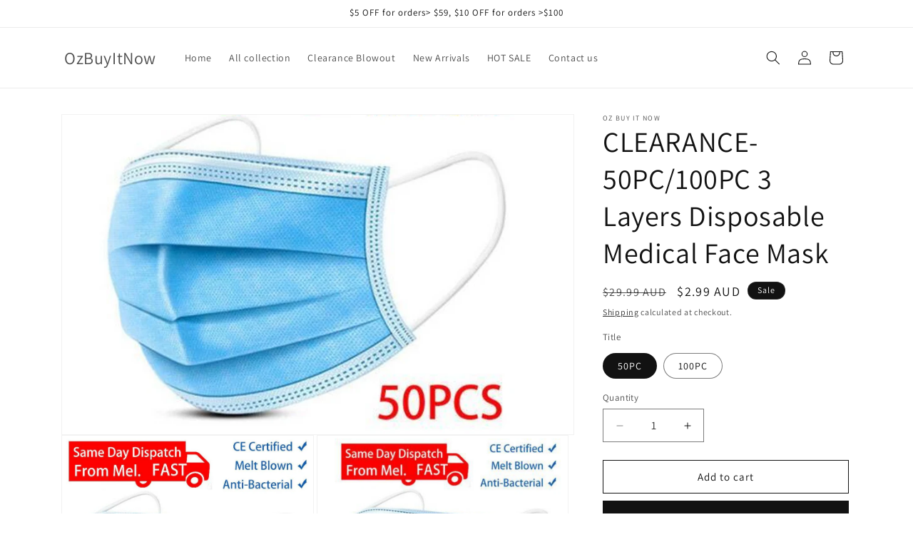

--- FILE ---
content_type: text/html; charset=utf-8
request_url: https://www.ozbuyitnow.com/products/free-shipping-50pc-medical-disposable-face-mask-3-layer-daily-protective-mouth-masks-anti-bacterial-filter
body_size: 25523
content:
<!doctype html>
<html class="js" lang="en">
  <head>
    <meta charset="utf-8">
    <meta http-equiv="X-UA-Compatible" content="IE=edge">
    <meta name="viewport" content="width=device-width,initial-scale=1">
    <meta name="theme-color" content="">
    <link rel="canonical" href="https://www.ozbuyitnow.com/products/free-shipping-50pc-medical-disposable-face-mask-3-layer-daily-protective-mouth-masks-anti-bacterial-filter"><link rel="preconnect" href="https://fonts.shopifycdn.com" crossorigin><title>
      CLEARANCE- 50PC/100PC 3 Layers Disposable Medical Face Mask
 &ndash; OzBuyItNow</title>

    
      <meta name="description" content="Disposable Medical Face Mask 3 Layer Daily Protective Mouth Masks Anti Bacterial Filter TGA CE CERT High Quality Melt Blown Filter Mask  Colour: Blue Disposable Face Mask 3 Layer Masks Protective  Made of environmental friendly material, moisture-proof, non-toxic, non-irritating, soft and comfortable. Breathable materi">
    

    

<meta property="og:site_name" content="OzBuyItNow">
<meta property="og:url" content="https://www.ozbuyitnow.com/products/free-shipping-50pc-medical-disposable-face-mask-3-layer-daily-protective-mouth-masks-anti-bacterial-filter">
<meta property="og:title" content="CLEARANCE- 50PC/100PC 3 Layers Disposable Medical Face Mask">
<meta property="og:type" content="product">
<meta property="og:description" content="Disposable Medical Face Mask 3 Layer Daily Protective Mouth Masks Anti Bacterial Filter TGA CE CERT High Quality Melt Blown Filter Mask  Colour: Blue Disposable Face Mask 3 Layer Masks Protective  Made of environmental friendly material, moisture-proof, non-toxic, non-irritating, soft and comfortable. Breathable materi"><meta property="og:image" content="http://www.ozbuyitnow.com/cdn/shop/products/s-l1600_65b839b1-f09e-473f-8b27-b46711907e7f.jpg?v=1644596480">
  <meta property="og:image:secure_url" content="https://www.ozbuyitnow.com/cdn/shop/products/s-l1600_65b839b1-f09e-473f-8b27-b46711907e7f.jpg?v=1644596480">
  <meta property="og:image:width" content="1000">
  <meta property="og:image:height" content="1000"><meta property="og:price:amount" content="2.99">
  <meta property="og:price:currency" content="AUD"><meta name="twitter:card" content="summary_large_image">
<meta name="twitter:title" content="CLEARANCE- 50PC/100PC 3 Layers Disposable Medical Face Mask">
<meta name="twitter:description" content="Disposable Medical Face Mask 3 Layer Daily Protective Mouth Masks Anti Bacterial Filter TGA CE CERT High Quality Melt Blown Filter Mask  Colour: Blue Disposable Face Mask 3 Layer Masks Protective  Made of environmental friendly material, moisture-proof, non-toxic, non-irritating, soft and comfortable. Breathable materi">


    <script src="//www.ozbuyitnow.com/cdn/shop/t/8/assets/constants.js?v=132983761750457495441742022198" defer="defer"></script>
    <script src="//www.ozbuyitnow.com/cdn/shop/t/8/assets/pubsub.js?v=25310214064522200911742022199" defer="defer"></script>
    <script src="//www.ozbuyitnow.com/cdn/shop/t/8/assets/global.js?v=184345515105158409801742022198" defer="defer"></script>
    <script src="//www.ozbuyitnow.com/cdn/shop/t/8/assets/details-disclosure.js?v=13653116266235556501742022198" defer="defer"></script>
    <script src="//www.ozbuyitnow.com/cdn/shop/t/8/assets/details-modal.js?v=25581673532751508451742022198" defer="defer"></script>
    <script src="//www.ozbuyitnow.com/cdn/shop/t/8/assets/search-form.js?v=133129549252120666541742022199" defer="defer"></script><script src="//www.ozbuyitnow.com/cdn/shop/t/8/assets/animations.js?v=88693664871331136111742022198" defer="defer"></script><script>window.performance && window.performance.mark && window.performance.mark('shopify.content_for_header.start');</script><meta id="shopify-digital-wallet" name="shopify-digital-wallet" content="/53336473753/digital_wallets/dialog">
<meta name="shopify-checkout-api-token" content="e47327804cdb8f21082b20716a69fa2c">
<meta id="in-context-paypal-metadata" data-shop-id="53336473753" data-venmo-supported="false" data-environment="production" data-locale="en_US" data-paypal-v4="true" data-currency="AUD">
<link rel="alternate" type="application/json+oembed" href="https://www.ozbuyitnow.com/products/free-shipping-50pc-medical-disposable-face-mask-3-layer-daily-protective-mouth-masks-anti-bacterial-filter.oembed">
<script async="async" src="/checkouts/internal/preloads.js?locale=en-AU"></script>
<script id="shopify-features" type="application/json">{"accessToken":"e47327804cdb8f21082b20716a69fa2c","betas":["rich-media-storefront-analytics"],"domain":"www.ozbuyitnow.com","predictiveSearch":true,"shopId":53336473753,"locale":"en"}</script>
<script>var Shopify = Shopify || {};
Shopify.shop = "be-daily.myshopify.com";
Shopify.locale = "en";
Shopify.currency = {"active":"AUD","rate":"1.0"};
Shopify.country = "AU";
Shopify.theme = {"name":"Dawn","id":149389705474,"schema_name":"Dawn","schema_version":"15.3.0","theme_store_id":887,"role":"main"};
Shopify.theme.handle = "null";
Shopify.theme.style = {"id":null,"handle":null};
Shopify.cdnHost = "www.ozbuyitnow.com/cdn";
Shopify.routes = Shopify.routes || {};
Shopify.routes.root = "/";</script>
<script type="module">!function(o){(o.Shopify=o.Shopify||{}).modules=!0}(window);</script>
<script>!function(o){function n(){var o=[];function n(){o.push(Array.prototype.slice.apply(arguments))}return n.q=o,n}var t=o.Shopify=o.Shopify||{};t.loadFeatures=n(),t.autoloadFeatures=n()}(window);</script>
<script id="shop-js-analytics" type="application/json">{"pageType":"product"}</script>
<script defer="defer" async type="module" src="//www.ozbuyitnow.com/cdn/shopifycloud/shop-js/modules/v2/client.init-shop-cart-sync_BT-GjEfc.en.esm.js"></script>
<script defer="defer" async type="module" src="//www.ozbuyitnow.com/cdn/shopifycloud/shop-js/modules/v2/chunk.common_D58fp_Oc.esm.js"></script>
<script defer="defer" async type="module" src="//www.ozbuyitnow.com/cdn/shopifycloud/shop-js/modules/v2/chunk.modal_xMitdFEc.esm.js"></script>
<script type="module">
  await import("//www.ozbuyitnow.com/cdn/shopifycloud/shop-js/modules/v2/client.init-shop-cart-sync_BT-GjEfc.en.esm.js");
await import("//www.ozbuyitnow.com/cdn/shopifycloud/shop-js/modules/v2/chunk.common_D58fp_Oc.esm.js");
await import("//www.ozbuyitnow.com/cdn/shopifycloud/shop-js/modules/v2/chunk.modal_xMitdFEc.esm.js");

  window.Shopify.SignInWithShop?.initShopCartSync?.({"fedCMEnabled":true,"windoidEnabled":true});

</script>
<script>(function() {
  var isLoaded = false;
  function asyncLoad() {
    if (isLoaded) return;
    isLoaded = true;
    var urls = ["https:\/\/sbzstag.cirkleinc.com\/?shop=be-daily.myshopify.com"];
    for (var i = 0; i < urls.length; i++) {
      var s = document.createElement('script');
      s.type = 'text/javascript';
      s.async = true;
      s.src = urls[i];
      var x = document.getElementsByTagName('script')[0];
      x.parentNode.insertBefore(s, x);
    }
  };
  if(window.attachEvent) {
    window.attachEvent('onload', asyncLoad);
  } else {
    window.addEventListener('load', asyncLoad, false);
  }
})();</script>
<script id="__st">var __st={"a":53336473753,"offset":28800,"reqid":"1d7342fc-c646-4038-b352-36c0bbd92033-1769423081","pageurl":"www.ozbuyitnow.com\/products\/free-shipping-50pc-medical-disposable-face-mask-3-layer-daily-protective-mouth-masks-anti-bacterial-filter","u":"a467f5a3a363","p":"product","rtyp":"product","rid":7589261836546};</script>
<script>window.ShopifyPaypalV4VisibilityTracking = true;</script>
<script id="form-persister">!function(){'use strict';const t='contact',e='new_comment',n=[[t,t],['blogs',e],['comments',e],[t,'customer']],o='password',r='form_key',c=['recaptcha-v3-token','g-recaptcha-response','h-captcha-response',o],s=()=>{try{return window.sessionStorage}catch{return}},i='__shopify_v',u=t=>t.elements[r],a=function(){const t=[...n].map((([t,e])=>`form[action*='/${t}']:not([data-nocaptcha='true']) input[name='form_type'][value='${e}']`)).join(',');var e;return e=t,()=>e?[...document.querySelectorAll(e)].map((t=>t.form)):[]}();function m(t){const e=u(t);a().includes(t)&&(!e||!e.value)&&function(t){try{if(!s())return;!function(t){const e=s();if(!e)return;const n=u(t);if(!n)return;const o=n.value;o&&e.removeItem(o)}(t);const e=Array.from(Array(32),(()=>Math.random().toString(36)[2])).join('');!function(t,e){u(t)||t.append(Object.assign(document.createElement('input'),{type:'hidden',name:r})),t.elements[r].value=e}(t,e),function(t,e){const n=s();if(!n)return;const r=[...t.querySelectorAll(`input[type='${o}']`)].map((({name:t})=>t)),u=[...c,...r],a={};for(const[o,c]of new FormData(t).entries())u.includes(o)||(a[o]=c);n.setItem(e,JSON.stringify({[i]:1,action:t.action,data:a}))}(t,e)}catch(e){console.error('failed to persist form',e)}}(t)}const f=t=>{if('true'===t.dataset.persistBound)return;const e=function(t,e){const n=function(t){return'function'==typeof t.submit?t.submit:HTMLFormElement.prototype.submit}(t).bind(t);return function(){let t;return()=>{t||(t=!0,(()=>{try{e(),n()}catch(t){(t=>{console.error('form submit failed',t)})(t)}})(),setTimeout((()=>t=!1),250))}}()}(t,(()=>{m(t)}));!function(t,e){if('function'==typeof t.submit&&'function'==typeof e)try{t.submit=e}catch{}}(t,e),t.addEventListener('submit',(t=>{t.preventDefault(),e()})),t.dataset.persistBound='true'};!function(){function t(t){const e=(t=>{const e=t.target;return e instanceof HTMLFormElement?e:e&&e.form})(t);e&&m(e)}document.addEventListener('submit',t),document.addEventListener('DOMContentLoaded',(()=>{const e=a();for(const t of e)f(t);var n;n=document.body,new window.MutationObserver((t=>{for(const e of t)if('childList'===e.type&&e.addedNodes.length)for(const t of e.addedNodes)1===t.nodeType&&'FORM'===t.tagName&&a().includes(t)&&f(t)})).observe(n,{childList:!0,subtree:!0,attributes:!1}),document.removeEventListener('submit',t)}))}()}();</script>
<script integrity="sha256-4kQ18oKyAcykRKYeNunJcIwy7WH5gtpwJnB7kiuLZ1E=" data-source-attribution="shopify.loadfeatures" defer="defer" src="//www.ozbuyitnow.com/cdn/shopifycloud/storefront/assets/storefront/load_feature-a0a9edcb.js" crossorigin="anonymous"></script>
<script data-source-attribution="shopify.dynamic_checkout.dynamic.init">var Shopify=Shopify||{};Shopify.PaymentButton=Shopify.PaymentButton||{isStorefrontPortableWallets:!0,init:function(){window.Shopify.PaymentButton.init=function(){};var t=document.createElement("script");t.src="https://www.ozbuyitnow.com/cdn/shopifycloud/portable-wallets/latest/portable-wallets.en.js",t.type="module",document.head.appendChild(t)}};
</script>
<script data-source-attribution="shopify.dynamic_checkout.buyer_consent">
  function portableWalletsHideBuyerConsent(e){var t=document.getElementById("shopify-buyer-consent"),n=document.getElementById("shopify-subscription-policy-button");t&&n&&(t.classList.add("hidden"),t.setAttribute("aria-hidden","true"),n.removeEventListener("click",e))}function portableWalletsShowBuyerConsent(e){var t=document.getElementById("shopify-buyer-consent"),n=document.getElementById("shopify-subscription-policy-button");t&&n&&(t.classList.remove("hidden"),t.removeAttribute("aria-hidden"),n.addEventListener("click",e))}window.Shopify?.PaymentButton&&(window.Shopify.PaymentButton.hideBuyerConsent=portableWalletsHideBuyerConsent,window.Shopify.PaymentButton.showBuyerConsent=portableWalletsShowBuyerConsent);
</script>
<script>
  function portableWalletsCleanup(e){e&&e.src&&console.error("Failed to load portable wallets script "+e.src);var t=document.querySelectorAll("shopify-accelerated-checkout .shopify-payment-button__skeleton, shopify-accelerated-checkout-cart .wallet-cart-button__skeleton"),e=document.getElementById("shopify-buyer-consent");for(let e=0;e<t.length;e++)t[e].remove();e&&e.remove()}function portableWalletsNotLoadedAsModule(e){e instanceof ErrorEvent&&"string"==typeof e.message&&e.message.includes("import.meta")&&"string"==typeof e.filename&&e.filename.includes("portable-wallets")&&(window.removeEventListener("error",portableWalletsNotLoadedAsModule),window.Shopify.PaymentButton.failedToLoad=e,"loading"===document.readyState?document.addEventListener("DOMContentLoaded",window.Shopify.PaymentButton.init):window.Shopify.PaymentButton.init())}window.addEventListener("error",portableWalletsNotLoadedAsModule);
</script>

<script type="module" src="https://www.ozbuyitnow.com/cdn/shopifycloud/portable-wallets/latest/portable-wallets.en.js" onError="portableWalletsCleanup(this)" crossorigin="anonymous"></script>
<script nomodule>
  document.addEventListener("DOMContentLoaded", portableWalletsCleanup);
</script>

<link id="shopify-accelerated-checkout-styles" rel="stylesheet" media="screen" href="https://www.ozbuyitnow.com/cdn/shopifycloud/portable-wallets/latest/accelerated-checkout-backwards-compat.css" crossorigin="anonymous">
<style id="shopify-accelerated-checkout-cart">
        #shopify-buyer-consent {
  margin-top: 1em;
  display: inline-block;
  width: 100%;
}

#shopify-buyer-consent.hidden {
  display: none;
}

#shopify-subscription-policy-button {
  background: none;
  border: none;
  padding: 0;
  text-decoration: underline;
  font-size: inherit;
  cursor: pointer;
}

#shopify-subscription-policy-button::before {
  box-shadow: none;
}

      </style>
<script id="sections-script" data-sections="header" defer="defer" src="//www.ozbuyitnow.com/cdn/shop/t/8/compiled_assets/scripts.js?v=1124"></script>
<script>window.performance && window.performance.mark && window.performance.mark('shopify.content_for_header.end');</script>


    <style data-shopify>
      @font-face {
  font-family: Assistant;
  font-weight: 400;
  font-style: normal;
  font-display: swap;
  src: url("//www.ozbuyitnow.com/cdn/fonts/assistant/assistant_n4.9120912a469cad1cc292572851508ca49d12e768.woff2") format("woff2"),
       url("//www.ozbuyitnow.com/cdn/fonts/assistant/assistant_n4.6e9875ce64e0fefcd3f4446b7ec9036b3ddd2985.woff") format("woff");
}

      @font-face {
  font-family: Assistant;
  font-weight: 700;
  font-style: normal;
  font-display: swap;
  src: url("//www.ozbuyitnow.com/cdn/fonts/assistant/assistant_n7.bf44452348ec8b8efa3aa3068825305886b1c83c.woff2") format("woff2"),
       url("//www.ozbuyitnow.com/cdn/fonts/assistant/assistant_n7.0c887fee83f6b3bda822f1150b912c72da0f7b64.woff") format("woff");
}

      
      
      @font-face {
  font-family: Assistant;
  font-weight: 400;
  font-style: normal;
  font-display: swap;
  src: url("//www.ozbuyitnow.com/cdn/fonts/assistant/assistant_n4.9120912a469cad1cc292572851508ca49d12e768.woff2") format("woff2"),
       url("//www.ozbuyitnow.com/cdn/fonts/assistant/assistant_n4.6e9875ce64e0fefcd3f4446b7ec9036b3ddd2985.woff") format("woff");
}


      
        :root,
        .color-scheme-1 {
          --color-background: 255,255,255;
        
          --gradient-background: #FFFFFF;
        

        

        --color-foreground: 18,18,18;
        --color-background-contrast: 191,191,191;
        --color-shadow: 18,18,18;
        --color-button: 18,18,18;
        --color-button-text: 255,255,255;
        --color-secondary-button: 255,255,255;
        --color-secondary-button-text: 18,18,18;
        --color-link: 18,18,18;
        --color-badge-foreground: 18,18,18;
        --color-badge-background: 255,255,255;
        --color-badge-border: 18,18,18;
        --payment-terms-background-color: rgb(255 255 255);
      }
      
        
        .color-scheme-2 {
          --color-background: 243,243,243;
        
          --gradient-background: #F3F3F3;
        

        

        --color-foreground: 18,18,18;
        --color-background-contrast: 179,179,179;
        --color-shadow: 18,18,18;
        --color-button: 18,18,18;
        --color-button-text: 243,243,243;
        --color-secondary-button: 243,243,243;
        --color-secondary-button-text: 18,18,18;
        --color-link: 18,18,18;
        --color-badge-foreground: 18,18,18;
        --color-badge-background: 243,243,243;
        --color-badge-border: 18,18,18;
        --payment-terms-background-color: rgb(243 243 243);
      }
      
        
        .color-scheme-3 {
          --color-background: 36,40,51;
        
          --gradient-background: #242833;
        

        

        --color-foreground: 255,255,255;
        --color-background-contrast: 47,52,66;
        --color-shadow: 18,18,18;
        --color-button: 255,255,255;
        --color-button-text: 0,0,0;
        --color-secondary-button: 36,40,51;
        --color-secondary-button-text: 255,255,255;
        --color-link: 255,255,255;
        --color-badge-foreground: 255,255,255;
        --color-badge-background: 36,40,51;
        --color-badge-border: 255,255,255;
        --payment-terms-background-color: rgb(36 40 51);
      }
      
        
        .color-scheme-4 {
          --color-background: 18,18,18;
        
          --gradient-background: #121212;
        

        

        --color-foreground: 255,255,255;
        --color-background-contrast: 146,146,146;
        --color-shadow: 18,18,18;
        --color-button: 255,255,255;
        --color-button-text: 18,18,18;
        --color-secondary-button: 18,18,18;
        --color-secondary-button-text: 255,255,255;
        --color-link: 255,255,255;
        --color-badge-foreground: 255,255,255;
        --color-badge-background: 18,18,18;
        --color-badge-border: 255,255,255;
        --payment-terms-background-color: rgb(18 18 18);
      }
      
        
        .color-scheme-5 {
          --color-background: 51,79,180;
        
          --gradient-background: #334FB4;
        

        

        --color-foreground: 255,255,255;
        --color-background-contrast: 23,35,81;
        --color-shadow: 18,18,18;
        --color-button: 255,255,255;
        --color-button-text: 51,79,180;
        --color-secondary-button: 51,79,180;
        --color-secondary-button-text: 255,255,255;
        --color-link: 255,255,255;
        --color-badge-foreground: 255,255,255;
        --color-badge-background: 51,79,180;
        --color-badge-border: 255,255,255;
        --payment-terms-background-color: rgb(51 79 180);
      }
      

      body, .color-scheme-1, .color-scheme-2, .color-scheme-3, .color-scheme-4, .color-scheme-5 {
        color: rgba(var(--color-foreground), 0.75);
        background-color: rgb(var(--color-background));
      }

      :root {
        --font-body-family: Assistant, sans-serif;
        --font-body-style: normal;
        --font-body-weight: 400;
        --font-body-weight-bold: 700;

        --font-heading-family: Assistant, sans-serif;
        --font-heading-style: normal;
        --font-heading-weight: 400;

        --font-body-scale: 1.0;
        --font-heading-scale: 1.0;

        --media-padding: px;
        --media-border-opacity: 0.05;
        --media-border-width: 1px;
        --media-radius: 0px;
        --media-shadow-opacity: 0.0;
        --media-shadow-horizontal-offset: 0px;
        --media-shadow-vertical-offset: 4px;
        --media-shadow-blur-radius: 5px;
        --media-shadow-visible: 0;

        --page-width: 120rem;
        --page-width-margin: 0rem;

        --product-card-image-padding: 0.0rem;
        --product-card-corner-radius: 0.0rem;
        --product-card-text-alignment: left;
        --product-card-border-width: 0.0rem;
        --product-card-border-opacity: 0.1;
        --product-card-shadow-opacity: 0.0;
        --product-card-shadow-visible: 0;
        --product-card-shadow-horizontal-offset: 0.0rem;
        --product-card-shadow-vertical-offset: 0.4rem;
        --product-card-shadow-blur-radius: 0.5rem;

        --collection-card-image-padding: 0.0rem;
        --collection-card-corner-radius: 0.0rem;
        --collection-card-text-alignment: left;
        --collection-card-border-width: 0.0rem;
        --collection-card-border-opacity: 0.1;
        --collection-card-shadow-opacity: 0.0;
        --collection-card-shadow-visible: 0;
        --collection-card-shadow-horizontal-offset: 0.0rem;
        --collection-card-shadow-vertical-offset: 0.4rem;
        --collection-card-shadow-blur-radius: 0.5rem;

        --blog-card-image-padding: 0.0rem;
        --blog-card-corner-radius: 0.0rem;
        --blog-card-text-alignment: left;
        --blog-card-border-width: 0.0rem;
        --blog-card-border-opacity: 0.1;
        --blog-card-shadow-opacity: 0.0;
        --blog-card-shadow-visible: 0;
        --blog-card-shadow-horizontal-offset: 0.0rem;
        --blog-card-shadow-vertical-offset: 0.4rem;
        --blog-card-shadow-blur-radius: 0.5rem;

        --badge-corner-radius: 4.0rem;

        --popup-border-width: 1px;
        --popup-border-opacity: 0.1;
        --popup-corner-radius: 0px;
        --popup-shadow-opacity: 0.05;
        --popup-shadow-horizontal-offset: 0px;
        --popup-shadow-vertical-offset: 4px;
        --popup-shadow-blur-radius: 5px;

        --drawer-border-width: 1px;
        --drawer-border-opacity: 0.1;
        --drawer-shadow-opacity: 0.0;
        --drawer-shadow-horizontal-offset: 0px;
        --drawer-shadow-vertical-offset: 4px;
        --drawer-shadow-blur-radius: 5px;

        --spacing-sections-desktop: 0px;
        --spacing-sections-mobile: 0px;

        --grid-desktop-vertical-spacing: 8px;
        --grid-desktop-horizontal-spacing: 8px;
        --grid-mobile-vertical-spacing: 4px;
        --grid-mobile-horizontal-spacing: 4px;

        --text-boxes-border-opacity: 0.1;
        --text-boxes-border-width: 0px;
        --text-boxes-radius: 0px;
        --text-boxes-shadow-opacity: 0.0;
        --text-boxes-shadow-visible: 0;
        --text-boxes-shadow-horizontal-offset: 0px;
        --text-boxes-shadow-vertical-offset: 4px;
        --text-boxes-shadow-blur-radius: 5px;

        --buttons-radius: 0px;
        --buttons-radius-outset: 0px;
        --buttons-border-width: 1px;
        --buttons-border-opacity: 1.0;
        --buttons-shadow-opacity: 0.0;
        --buttons-shadow-visible: 0;
        --buttons-shadow-horizontal-offset: 0px;
        --buttons-shadow-vertical-offset: 4px;
        --buttons-shadow-blur-radius: 5px;
        --buttons-border-offset: 0px;

        --inputs-radius: 0px;
        --inputs-border-width: 1px;
        --inputs-border-opacity: 0.55;
        --inputs-shadow-opacity: 0.0;
        --inputs-shadow-horizontal-offset: 0px;
        --inputs-margin-offset: 0px;
        --inputs-shadow-vertical-offset: 4px;
        --inputs-shadow-blur-radius: 5px;
        --inputs-radius-outset: 0px;

        --variant-pills-radius: 40px;
        --variant-pills-border-width: 1px;
        --variant-pills-border-opacity: 0.55;
        --variant-pills-shadow-opacity: 0.0;
        --variant-pills-shadow-horizontal-offset: 0px;
        --variant-pills-shadow-vertical-offset: 4px;
        --variant-pills-shadow-blur-radius: 5px;
      }

      *,
      *::before,
      *::after {
        box-sizing: inherit;
      }

      html {
        box-sizing: border-box;
        font-size: calc(var(--font-body-scale) * 62.5%);
        height: 100%;
      }

      body {
        display: grid;
        grid-template-rows: auto auto 1fr auto;
        grid-template-columns: 100%;
        min-height: 100%;
        margin: 0;
        font-size: 1.5rem;
        letter-spacing: 0.06rem;
        line-height: calc(1 + 0.8 / var(--font-body-scale));
        font-family: var(--font-body-family);
        font-style: var(--font-body-style);
        font-weight: var(--font-body-weight);
      }

      @media screen and (min-width: 750px) {
        body {
          font-size: 1.6rem;
        }
      }
    </style>

    <link href="//www.ozbuyitnow.com/cdn/shop/t/8/assets/base.css?v=159841507637079171801742022198" rel="stylesheet" type="text/css" media="all" />
    <link rel="stylesheet" href="//www.ozbuyitnow.com/cdn/shop/t/8/assets/component-cart-items.css?v=123238115697927560811742022198" media="print" onload="this.media='all'">
      <link rel="preload" as="font" href="//www.ozbuyitnow.com/cdn/fonts/assistant/assistant_n4.9120912a469cad1cc292572851508ca49d12e768.woff2" type="font/woff2" crossorigin>
      

      <link rel="preload" as="font" href="//www.ozbuyitnow.com/cdn/fonts/assistant/assistant_n4.9120912a469cad1cc292572851508ca49d12e768.woff2" type="font/woff2" crossorigin>
      
<link
        rel="stylesheet"
        href="//www.ozbuyitnow.com/cdn/shop/t/8/assets/component-predictive-search.css?v=118923337488134913561742022198"
        media="print"
        onload="this.media='all'"
      ><script>
      if (Shopify.designMode) {
        document.documentElement.classList.add('shopify-design-mode');
      }
    </script>
  <link href="https://monorail-edge.shopifysvc.com" rel="dns-prefetch">
<script>(function(){if ("sendBeacon" in navigator && "performance" in window) {try {var session_token_from_headers = performance.getEntriesByType('navigation')[0].serverTiming.find(x => x.name == '_s').description;} catch {var session_token_from_headers = undefined;}var session_cookie_matches = document.cookie.match(/_shopify_s=([^;]*)/);var session_token_from_cookie = session_cookie_matches && session_cookie_matches.length === 2 ? session_cookie_matches[1] : "";var session_token = session_token_from_headers || session_token_from_cookie || "";function handle_abandonment_event(e) {var entries = performance.getEntries().filter(function(entry) {return /monorail-edge.shopifysvc.com/.test(entry.name);});if (!window.abandonment_tracked && entries.length === 0) {window.abandonment_tracked = true;var currentMs = Date.now();var navigation_start = performance.timing.navigationStart;var payload = {shop_id: 53336473753,url: window.location.href,navigation_start,duration: currentMs - navigation_start,session_token,page_type: "product"};window.navigator.sendBeacon("https://monorail-edge.shopifysvc.com/v1/produce", JSON.stringify({schema_id: "online_store_buyer_site_abandonment/1.1",payload: payload,metadata: {event_created_at_ms: currentMs,event_sent_at_ms: currentMs}}));}}window.addEventListener('pagehide', handle_abandonment_event);}}());</script>
<script id="web-pixels-manager-setup">(function e(e,d,r,n,o){if(void 0===o&&(o={}),!Boolean(null===(a=null===(i=window.Shopify)||void 0===i?void 0:i.analytics)||void 0===a?void 0:a.replayQueue)){var i,a;window.Shopify=window.Shopify||{};var t=window.Shopify;t.analytics=t.analytics||{};var s=t.analytics;s.replayQueue=[],s.publish=function(e,d,r){return s.replayQueue.push([e,d,r]),!0};try{self.performance.mark("wpm:start")}catch(e){}var l=function(){var e={modern:/Edge?\/(1{2}[4-9]|1[2-9]\d|[2-9]\d{2}|\d{4,})\.\d+(\.\d+|)|Firefox\/(1{2}[4-9]|1[2-9]\d|[2-9]\d{2}|\d{4,})\.\d+(\.\d+|)|Chrom(ium|e)\/(9{2}|\d{3,})\.\d+(\.\d+|)|(Maci|X1{2}).+ Version\/(15\.\d+|(1[6-9]|[2-9]\d|\d{3,})\.\d+)([,.]\d+|)( \(\w+\)|)( Mobile\/\w+|) Safari\/|Chrome.+OPR\/(9{2}|\d{3,})\.\d+\.\d+|(CPU[ +]OS|iPhone[ +]OS|CPU[ +]iPhone|CPU IPhone OS|CPU iPad OS)[ +]+(15[._]\d+|(1[6-9]|[2-9]\d|\d{3,})[._]\d+)([._]\d+|)|Android:?[ /-](13[3-9]|1[4-9]\d|[2-9]\d{2}|\d{4,})(\.\d+|)(\.\d+|)|Android.+Firefox\/(13[5-9]|1[4-9]\d|[2-9]\d{2}|\d{4,})\.\d+(\.\d+|)|Android.+Chrom(ium|e)\/(13[3-9]|1[4-9]\d|[2-9]\d{2}|\d{4,})\.\d+(\.\d+|)|SamsungBrowser\/([2-9]\d|\d{3,})\.\d+/,legacy:/Edge?\/(1[6-9]|[2-9]\d|\d{3,})\.\d+(\.\d+|)|Firefox\/(5[4-9]|[6-9]\d|\d{3,})\.\d+(\.\d+|)|Chrom(ium|e)\/(5[1-9]|[6-9]\d|\d{3,})\.\d+(\.\d+|)([\d.]+$|.*Safari\/(?![\d.]+ Edge\/[\d.]+$))|(Maci|X1{2}).+ Version\/(10\.\d+|(1[1-9]|[2-9]\d|\d{3,})\.\d+)([,.]\d+|)( \(\w+\)|)( Mobile\/\w+|) Safari\/|Chrome.+OPR\/(3[89]|[4-9]\d|\d{3,})\.\d+\.\d+|(CPU[ +]OS|iPhone[ +]OS|CPU[ +]iPhone|CPU IPhone OS|CPU iPad OS)[ +]+(10[._]\d+|(1[1-9]|[2-9]\d|\d{3,})[._]\d+)([._]\d+|)|Android:?[ /-](13[3-9]|1[4-9]\d|[2-9]\d{2}|\d{4,})(\.\d+|)(\.\d+|)|Mobile Safari.+OPR\/([89]\d|\d{3,})\.\d+\.\d+|Android.+Firefox\/(13[5-9]|1[4-9]\d|[2-9]\d{2}|\d{4,})\.\d+(\.\d+|)|Android.+Chrom(ium|e)\/(13[3-9]|1[4-9]\d|[2-9]\d{2}|\d{4,})\.\d+(\.\d+|)|Android.+(UC? ?Browser|UCWEB|U3)[ /]?(15\.([5-9]|\d{2,})|(1[6-9]|[2-9]\d|\d{3,})\.\d+)\.\d+|SamsungBrowser\/(5\.\d+|([6-9]|\d{2,})\.\d+)|Android.+MQ{2}Browser\/(14(\.(9|\d{2,})|)|(1[5-9]|[2-9]\d|\d{3,})(\.\d+|))(\.\d+|)|K[Aa][Ii]OS\/(3\.\d+|([4-9]|\d{2,})\.\d+)(\.\d+|)/},d=e.modern,r=e.legacy,n=navigator.userAgent;return n.match(d)?"modern":n.match(r)?"legacy":"unknown"}(),u="modern"===l?"modern":"legacy",c=(null!=n?n:{modern:"",legacy:""})[u],f=function(e){return[e.baseUrl,"/wpm","/b",e.hashVersion,"modern"===e.buildTarget?"m":"l",".js"].join("")}({baseUrl:d,hashVersion:r,buildTarget:u}),m=function(e){var d=e.version,r=e.bundleTarget,n=e.surface,o=e.pageUrl,i=e.monorailEndpoint;return{emit:function(e){var a=e.status,t=e.errorMsg,s=(new Date).getTime(),l=JSON.stringify({metadata:{event_sent_at_ms:s},events:[{schema_id:"web_pixels_manager_load/3.1",payload:{version:d,bundle_target:r,page_url:o,status:a,surface:n,error_msg:t},metadata:{event_created_at_ms:s}}]});if(!i)return console&&console.warn&&console.warn("[Web Pixels Manager] No Monorail endpoint provided, skipping logging."),!1;try{return self.navigator.sendBeacon.bind(self.navigator)(i,l)}catch(e){}var u=new XMLHttpRequest;try{return u.open("POST",i,!0),u.setRequestHeader("Content-Type","text/plain"),u.send(l),!0}catch(e){return console&&console.warn&&console.warn("[Web Pixels Manager] Got an unhandled error while logging to Monorail."),!1}}}}({version:r,bundleTarget:l,surface:e.surface,pageUrl:self.location.href,monorailEndpoint:e.monorailEndpoint});try{o.browserTarget=l,function(e){var d=e.src,r=e.async,n=void 0===r||r,o=e.onload,i=e.onerror,a=e.sri,t=e.scriptDataAttributes,s=void 0===t?{}:t,l=document.createElement("script"),u=document.querySelector("head"),c=document.querySelector("body");if(l.async=n,l.src=d,a&&(l.integrity=a,l.crossOrigin="anonymous"),s)for(var f in s)if(Object.prototype.hasOwnProperty.call(s,f))try{l.dataset[f]=s[f]}catch(e){}if(o&&l.addEventListener("load",o),i&&l.addEventListener("error",i),u)u.appendChild(l);else{if(!c)throw new Error("Did not find a head or body element to append the script");c.appendChild(l)}}({src:f,async:!0,onload:function(){if(!function(){var e,d;return Boolean(null===(d=null===(e=window.Shopify)||void 0===e?void 0:e.analytics)||void 0===d?void 0:d.initialized)}()){var d=window.webPixelsManager.init(e)||void 0;if(d){var r=window.Shopify.analytics;r.replayQueue.forEach((function(e){var r=e[0],n=e[1],o=e[2];d.publishCustomEvent(r,n,o)})),r.replayQueue=[],r.publish=d.publishCustomEvent,r.visitor=d.visitor,r.initialized=!0}}},onerror:function(){return m.emit({status:"failed",errorMsg:"".concat(f," has failed to load")})},sri:function(e){var d=/^sha384-[A-Za-z0-9+/=]+$/;return"string"==typeof e&&d.test(e)}(c)?c:"",scriptDataAttributes:o}),m.emit({status:"loading"})}catch(e){m.emit({status:"failed",errorMsg:(null==e?void 0:e.message)||"Unknown error"})}}})({shopId: 53336473753,storefrontBaseUrl: "https://www.ozbuyitnow.com",extensionsBaseUrl: "https://extensions.shopifycdn.com/cdn/shopifycloud/web-pixels-manager",monorailEndpoint: "https://monorail-edge.shopifysvc.com/unstable/produce_batch",surface: "storefront-renderer",enabledBetaFlags: ["2dca8a86"],webPixelsConfigList: [{"id":"shopify-app-pixel","configuration":"{}","eventPayloadVersion":"v1","runtimeContext":"STRICT","scriptVersion":"0450","apiClientId":"shopify-pixel","type":"APP","privacyPurposes":["ANALYTICS","MARKETING"]},{"id":"shopify-custom-pixel","eventPayloadVersion":"v1","runtimeContext":"LAX","scriptVersion":"0450","apiClientId":"shopify-pixel","type":"CUSTOM","privacyPurposes":["ANALYTICS","MARKETING"]}],isMerchantRequest: false,initData: {"shop":{"name":"OzBuyItNow","paymentSettings":{"currencyCode":"AUD"},"myshopifyDomain":"be-daily.myshopify.com","countryCode":"CN","storefrontUrl":"https:\/\/www.ozbuyitnow.com"},"customer":null,"cart":null,"checkout":null,"productVariants":[{"price":{"amount":2.99,"currencyCode":"AUD"},"product":{"title":"CLEARANCE- 50PC\/100PC 3 Layers Disposable Medical Face Mask","vendor":"OZ Buy It Now","id":"7589261836546","untranslatedTitle":"CLEARANCE- 50PC\/100PC 3 Layers Disposable Medical Face Mask","url":"\/products\/free-shipping-50pc-medical-disposable-face-mask-3-layer-daily-protective-mouth-masks-anti-bacterial-filter","type":"Health \u0026 Beauty"},"id":"42409200091394","image":{"src":"\/\/www.ozbuyitnow.com\/cdn\/shop\/products\/QQ_20210713134000.png?v=1644596480"},"sku":"SHZF-KZ50PC","title":"50PC","untranslatedTitle":"50PC"},{"price":{"amount":23.99,"currencyCode":"AUD"},"product":{"title":"CLEARANCE- 50PC\/100PC 3 Layers Disposable Medical Face Mask","vendor":"OZ Buy It Now","id":"7589261836546","untranslatedTitle":"CLEARANCE- 50PC\/100PC 3 Layers Disposable Medical Face Mask","url":"\/products\/free-shipping-50pc-medical-disposable-face-mask-3-layer-daily-protective-mouth-masks-anti-bacterial-filter","type":"Health \u0026 Beauty"},"id":"42409200124162","image":{"src":"\/\/www.ozbuyitnow.com\/cdn\/shop\/products\/QQ_20210713134111.png?v=1644596480"},"sku":"SHZF-KZ100PC","title":"100PC","untranslatedTitle":"100PC"}],"purchasingCompany":null},},"https://www.ozbuyitnow.com/cdn","fcfee988w5aeb613cpc8e4bc33m6693e112",{"modern":"","legacy":""},{"shopId":"53336473753","storefrontBaseUrl":"https:\/\/www.ozbuyitnow.com","extensionBaseUrl":"https:\/\/extensions.shopifycdn.com\/cdn\/shopifycloud\/web-pixels-manager","surface":"storefront-renderer","enabledBetaFlags":"[\"2dca8a86\"]","isMerchantRequest":"false","hashVersion":"fcfee988w5aeb613cpc8e4bc33m6693e112","publish":"custom","events":"[[\"page_viewed\",{}],[\"product_viewed\",{\"productVariant\":{\"price\":{\"amount\":2.99,\"currencyCode\":\"AUD\"},\"product\":{\"title\":\"CLEARANCE- 50PC\/100PC 3 Layers Disposable Medical Face Mask\",\"vendor\":\"OZ Buy It Now\",\"id\":\"7589261836546\",\"untranslatedTitle\":\"CLEARANCE- 50PC\/100PC 3 Layers Disposable Medical Face Mask\",\"url\":\"\/products\/free-shipping-50pc-medical-disposable-face-mask-3-layer-daily-protective-mouth-masks-anti-bacterial-filter\",\"type\":\"Health \u0026 Beauty\"},\"id\":\"42409200091394\",\"image\":{\"src\":\"\/\/www.ozbuyitnow.com\/cdn\/shop\/products\/QQ_20210713134000.png?v=1644596480\"},\"sku\":\"SHZF-KZ50PC\",\"title\":\"50PC\",\"untranslatedTitle\":\"50PC\"}}]]"});</script><script>
  window.ShopifyAnalytics = window.ShopifyAnalytics || {};
  window.ShopifyAnalytics.meta = window.ShopifyAnalytics.meta || {};
  window.ShopifyAnalytics.meta.currency = 'AUD';
  var meta = {"product":{"id":7589261836546,"gid":"gid:\/\/shopify\/Product\/7589261836546","vendor":"OZ Buy It Now","type":"Health \u0026 Beauty","handle":"free-shipping-50pc-medical-disposable-face-mask-3-layer-daily-protective-mouth-masks-anti-bacterial-filter","variants":[{"id":42409200091394,"price":299,"name":"CLEARANCE- 50PC\/100PC 3 Layers Disposable Medical Face Mask - 50PC","public_title":"50PC","sku":"SHZF-KZ50PC"},{"id":42409200124162,"price":2399,"name":"CLEARANCE- 50PC\/100PC 3 Layers Disposable Medical Face Mask - 100PC","public_title":"100PC","sku":"SHZF-KZ100PC"}],"remote":false},"page":{"pageType":"product","resourceType":"product","resourceId":7589261836546,"requestId":"1d7342fc-c646-4038-b352-36c0bbd92033-1769423081"}};
  for (var attr in meta) {
    window.ShopifyAnalytics.meta[attr] = meta[attr];
  }
</script>
<script class="analytics">
  (function () {
    var customDocumentWrite = function(content) {
      var jquery = null;

      if (window.jQuery) {
        jquery = window.jQuery;
      } else if (window.Checkout && window.Checkout.$) {
        jquery = window.Checkout.$;
      }

      if (jquery) {
        jquery('body').append(content);
      }
    };

    var hasLoggedConversion = function(token) {
      if (token) {
        return document.cookie.indexOf('loggedConversion=' + token) !== -1;
      }
      return false;
    }

    var setCookieIfConversion = function(token) {
      if (token) {
        var twoMonthsFromNow = new Date(Date.now());
        twoMonthsFromNow.setMonth(twoMonthsFromNow.getMonth() + 2);

        document.cookie = 'loggedConversion=' + token + '; expires=' + twoMonthsFromNow;
      }
    }

    var trekkie = window.ShopifyAnalytics.lib = window.trekkie = window.trekkie || [];
    if (trekkie.integrations) {
      return;
    }
    trekkie.methods = [
      'identify',
      'page',
      'ready',
      'track',
      'trackForm',
      'trackLink'
    ];
    trekkie.factory = function(method) {
      return function() {
        var args = Array.prototype.slice.call(arguments);
        args.unshift(method);
        trekkie.push(args);
        return trekkie;
      };
    };
    for (var i = 0; i < trekkie.methods.length; i++) {
      var key = trekkie.methods[i];
      trekkie[key] = trekkie.factory(key);
    }
    trekkie.load = function(config) {
      trekkie.config = config || {};
      trekkie.config.initialDocumentCookie = document.cookie;
      var first = document.getElementsByTagName('script')[0];
      var script = document.createElement('script');
      script.type = 'text/javascript';
      script.onerror = function(e) {
        var scriptFallback = document.createElement('script');
        scriptFallback.type = 'text/javascript';
        scriptFallback.onerror = function(error) {
                var Monorail = {
      produce: function produce(monorailDomain, schemaId, payload) {
        var currentMs = new Date().getTime();
        var event = {
          schema_id: schemaId,
          payload: payload,
          metadata: {
            event_created_at_ms: currentMs,
            event_sent_at_ms: currentMs
          }
        };
        return Monorail.sendRequest("https://" + monorailDomain + "/v1/produce", JSON.stringify(event));
      },
      sendRequest: function sendRequest(endpointUrl, payload) {
        // Try the sendBeacon API
        if (window && window.navigator && typeof window.navigator.sendBeacon === 'function' && typeof window.Blob === 'function' && !Monorail.isIos12()) {
          var blobData = new window.Blob([payload], {
            type: 'text/plain'
          });

          if (window.navigator.sendBeacon(endpointUrl, blobData)) {
            return true;
          } // sendBeacon was not successful

        } // XHR beacon

        var xhr = new XMLHttpRequest();

        try {
          xhr.open('POST', endpointUrl);
          xhr.setRequestHeader('Content-Type', 'text/plain');
          xhr.send(payload);
        } catch (e) {
          console.log(e);
        }

        return false;
      },
      isIos12: function isIos12() {
        return window.navigator.userAgent.lastIndexOf('iPhone; CPU iPhone OS 12_') !== -1 || window.navigator.userAgent.lastIndexOf('iPad; CPU OS 12_') !== -1;
      }
    };
    Monorail.produce('monorail-edge.shopifysvc.com',
      'trekkie_storefront_load_errors/1.1',
      {shop_id: 53336473753,
      theme_id: 149389705474,
      app_name: "storefront",
      context_url: window.location.href,
      source_url: "//www.ozbuyitnow.com/cdn/s/trekkie.storefront.8d95595f799fbf7e1d32231b9a28fd43b70c67d3.min.js"});

        };
        scriptFallback.async = true;
        scriptFallback.src = '//www.ozbuyitnow.com/cdn/s/trekkie.storefront.8d95595f799fbf7e1d32231b9a28fd43b70c67d3.min.js';
        first.parentNode.insertBefore(scriptFallback, first);
      };
      script.async = true;
      script.src = '//www.ozbuyitnow.com/cdn/s/trekkie.storefront.8d95595f799fbf7e1d32231b9a28fd43b70c67d3.min.js';
      first.parentNode.insertBefore(script, first);
    };
    trekkie.load(
      {"Trekkie":{"appName":"storefront","development":false,"defaultAttributes":{"shopId":53336473753,"isMerchantRequest":null,"themeId":149389705474,"themeCityHash":"14865731248380622831","contentLanguage":"en","currency":"AUD","eventMetadataId":"a571492a-37d3-498b-87bf-173389e79a28"},"isServerSideCookieWritingEnabled":true,"monorailRegion":"shop_domain","enabledBetaFlags":["65f19447"]},"Session Attribution":{},"S2S":{"facebookCapiEnabled":false,"source":"trekkie-storefront-renderer","apiClientId":580111}}
    );

    var loaded = false;
    trekkie.ready(function() {
      if (loaded) return;
      loaded = true;

      window.ShopifyAnalytics.lib = window.trekkie;

      var originalDocumentWrite = document.write;
      document.write = customDocumentWrite;
      try { window.ShopifyAnalytics.merchantGoogleAnalytics.call(this); } catch(error) {};
      document.write = originalDocumentWrite;

      window.ShopifyAnalytics.lib.page(null,{"pageType":"product","resourceType":"product","resourceId":7589261836546,"requestId":"1d7342fc-c646-4038-b352-36c0bbd92033-1769423081","shopifyEmitted":true});

      var match = window.location.pathname.match(/checkouts\/(.+)\/(thank_you|post_purchase)/)
      var token = match? match[1]: undefined;
      if (!hasLoggedConversion(token)) {
        setCookieIfConversion(token);
        window.ShopifyAnalytics.lib.track("Viewed Product",{"currency":"AUD","variantId":42409200091394,"productId":7589261836546,"productGid":"gid:\/\/shopify\/Product\/7589261836546","name":"CLEARANCE- 50PC\/100PC 3 Layers Disposable Medical Face Mask - 50PC","price":"2.99","sku":"SHZF-KZ50PC","brand":"OZ Buy It Now","variant":"50PC","category":"Health \u0026 Beauty","nonInteraction":true,"remote":false},undefined,undefined,{"shopifyEmitted":true});
      window.ShopifyAnalytics.lib.track("monorail:\/\/trekkie_storefront_viewed_product\/1.1",{"currency":"AUD","variantId":42409200091394,"productId":7589261836546,"productGid":"gid:\/\/shopify\/Product\/7589261836546","name":"CLEARANCE- 50PC\/100PC 3 Layers Disposable Medical Face Mask - 50PC","price":"2.99","sku":"SHZF-KZ50PC","brand":"OZ Buy It Now","variant":"50PC","category":"Health \u0026 Beauty","nonInteraction":true,"remote":false,"referer":"https:\/\/www.ozbuyitnow.com\/products\/free-shipping-50pc-medical-disposable-face-mask-3-layer-daily-protective-mouth-masks-anti-bacterial-filter"});
      }
    });


        var eventsListenerScript = document.createElement('script');
        eventsListenerScript.async = true;
        eventsListenerScript.src = "//www.ozbuyitnow.com/cdn/shopifycloud/storefront/assets/shop_events_listener-3da45d37.js";
        document.getElementsByTagName('head')[0].appendChild(eventsListenerScript);

})();</script>
<script
  defer
  src="https://www.ozbuyitnow.com/cdn/shopifycloud/perf-kit/shopify-perf-kit-3.0.4.min.js"
  data-application="storefront-renderer"
  data-shop-id="53336473753"
  data-render-region="gcp-us-east1"
  data-page-type="product"
  data-theme-instance-id="149389705474"
  data-theme-name="Dawn"
  data-theme-version="15.3.0"
  data-monorail-region="shop_domain"
  data-resource-timing-sampling-rate="10"
  data-shs="true"
  data-shs-beacon="true"
  data-shs-export-with-fetch="true"
  data-shs-logs-sample-rate="1"
  data-shs-beacon-endpoint="https://www.ozbuyitnow.com/api/collect"
></script>
</head>

  <body class="gradient">
    <a class="skip-to-content-link button visually-hidden" href="#MainContent">
      Skip to content
    </a><!-- BEGIN sections: header-group -->
<div id="shopify-section-sections--19255373857026__announcement-bar" class="shopify-section shopify-section-group-header-group announcement-bar-section"><link href="//www.ozbuyitnow.com/cdn/shop/t/8/assets/component-slideshow.css?v=17933591812325749411742022198" rel="stylesheet" type="text/css" media="all" />
<link href="//www.ozbuyitnow.com/cdn/shop/t/8/assets/component-slider.css?v=14039311878856620671742022198" rel="stylesheet" type="text/css" media="all" />


<div
  class="utility-bar color-scheme-1 gradient utility-bar--bottom-border"
>
  <div class="page-width utility-bar__grid"><div
        class="announcement-bar"
        role="region"
        aria-label="Announcement"
        
      ><p class="announcement-bar__message h5">
            <span>$5 OFF for orders&gt; $59, $10 OFF for orders &gt;$100</span></p></div><div class="localization-wrapper">
</div>
  </div>
</div>


</div><div id="shopify-section-sections--19255373857026__header" class="shopify-section shopify-section-group-header-group section-header"><link rel="stylesheet" href="//www.ozbuyitnow.com/cdn/shop/t/8/assets/component-list-menu.css?v=151968516119678728991742022198" media="print" onload="this.media='all'">
<link rel="stylesheet" href="//www.ozbuyitnow.com/cdn/shop/t/8/assets/component-search.css?v=165164710990765432851742022198" media="print" onload="this.media='all'">
<link rel="stylesheet" href="//www.ozbuyitnow.com/cdn/shop/t/8/assets/component-menu-drawer.css?v=147478906057189667651742022198" media="print" onload="this.media='all'">
<link
  rel="stylesheet"
  href="//www.ozbuyitnow.com/cdn/shop/t/8/assets/component-cart-notification.css?v=54116361853792938221742022198"
  media="print"
  onload="this.media='all'"
><link rel="stylesheet" href="//www.ozbuyitnow.com/cdn/shop/t/8/assets/component-price.css?v=70172745017360139101742022198" media="print" onload="this.media='all'"><style>
  header-drawer {
    justify-self: start;
    margin-left: -1.2rem;
  }@media screen and (min-width: 990px) {
      header-drawer {
        display: none;
      }
    }.menu-drawer-container {
    display: flex;
  }

  .list-menu {
    list-style: none;
    padding: 0;
    margin: 0;
  }

  .list-menu--inline {
    display: inline-flex;
    flex-wrap: wrap;
  }

  summary.list-menu__item {
    padding-right: 2.7rem;
  }

  .list-menu__item {
    display: flex;
    align-items: center;
    line-height: calc(1 + 0.3 / var(--font-body-scale));
  }

  .list-menu__item--link {
    text-decoration: none;
    padding-bottom: 1rem;
    padding-top: 1rem;
    line-height: calc(1 + 0.8 / var(--font-body-scale));
  }

  @media screen and (min-width: 750px) {
    .list-menu__item--link {
      padding-bottom: 0.5rem;
      padding-top: 0.5rem;
    }
  }
</style><style data-shopify>.header {
    padding: 10px 3rem 10px 3rem;
  }

  .section-header {
    position: sticky; /* This is for fixing a Safari z-index issue. PR #2147 */
    margin-bottom: 0px;
  }

  @media screen and (min-width: 750px) {
    .section-header {
      margin-bottom: 0px;
    }
  }

  @media screen and (min-width: 990px) {
    .header {
      padding-top: 20px;
      padding-bottom: 20px;
    }
  }</style><script src="//www.ozbuyitnow.com/cdn/shop/t/8/assets/cart-notification.js?v=133508293167896966491742022198" defer="defer"></script>

<sticky-header
  
    data-sticky-type="on-scroll-up"
  
  class="header-wrapper color-scheme-1 gradient header-wrapper--border-bottom"
><header class="header header--middle-left header--mobile-center page-width header--has-menu header--has-account">

<header-drawer data-breakpoint="tablet">
  <details id="Details-menu-drawer-container" class="menu-drawer-container">
    <summary
      class="header__icon header__icon--menu header__icon--summary link focus-inset"
      aria-label="Menu"
    >
      <span><svg xmlns="http://www.w3.org/2000/svg" fill="none" class="icon icon-hamburger" viewBox="0 0 18 16"><path fill="currentColor" d="M1 .5a.5.5 0 1 0 0 1h15.71a.5.5 0 0 0 0-1zM.5 8a.5.5 0 0 1 .5-.5h15.71a.5.5 0 0 1 0 1H1A.5.5 0 0 1 .5 8m0 7a.5.5 0 0 1 .5-.5h15.71a.5.5 0 0 1 0 1H1a.5.5 0 0 1-.5-.5"/></svg>
<svg xmlns="http://www.w3.org/2000/svg" fill="none" class="icon icon-close" viewBox="0 0 18 17"><path fill="currentColor" d="M.865 15.978a.5.5 0 0 0 .707.707l7.433-7.431 7.579 7.282a.501.501 0 0 0 .846-.37.5.5 0 0 0-.153-.351L9.712 8.546l7.417-7.416a.5.5 0 1 0-.707-.708L8.991 7.853 1.413.573a.5.5 0 1 0-.693.72l7.563 7.268z"/></svg>
</span>
    </summary>
    <div id="menu-drawer" class="gradient menu-drawer motion-reduce color-scheme-1">
      <div class="menu-drawer__inner-container">
        <div class="menu-drawer__navigation-container">
          <nav class="menu-drawer__navigation">
            <ul class="menu-drawer__menu has-submenu list-menu" role="list"><li><a
                      id="HeaderDrawer-home"
                      href="/"
                      class="menu-drawer__menu-item list-menu__item link link--text focus-inset"
                      
                    >
                      Home
                    </a></li><li><a
                      id="HeaderDrawer-all-collection"
                      href="/collections"
                      class="menu-drawer__menu-item list-menu__item link link--text focus-inset"
                      
                    >
                      All collection
                    </a></li><li><a
                      id="HeaderDrawer-clearance-blowout"
                      href="/collections/clearance"
                      class="menu-drawer__menu-item list-menu__item link link--text focus-inset"
                      
                    >
                      Clearance Blowout
                    </a></li><li><a
                      id="HeaderDrawer-new-arrivals"
                      href="/collections/new-arrivals"
                      class="menu-drawer__menu-item list-menu__item link link--text focus-inset"
                      
                    >
                      New Arrivals
                    </a></li><li><a
                      id="HeaderDrawer-hot-sale"
                      href="/collections/hot-sale"
                      class="menu-drawer__menu-item list-menu__item link link--text focus-inset"
                      
                    >
                      HOT SALE
                    </a></li><li><a
                      id="HeaderDrawer-contact-us"
                      href="/pages/contact-us"
                      class="menu-drawer__menu-item list-menu__item link link--text focus-inset"
                      
                    >
                      Contact us
                    </a></li></ul>
          </nav>
          <div class="menu-drawer__utility-links"><a
                href="/account/login"
                class="menu-drawer__account link focus-inset h5 medium-hide large-up-hide"
                rel="nofollow"
              ><account-icon><span class="svg-wrapper"><svg xmlns="http://www.w3.org/2000/svg" fill="none" class="icon icon-account" viewBox="0 0 18 19"><path fill="currentColor" fill-rule="evenodd" d="M6 4.5a3 3 0 1 1 6 0 3 3 0 0 1-6 0m3-4a4 4 0 1 0 0 8 4 4 0 0 0 0-8m5.58 12.15c1.12.82 1.83 2.24 1.91 4.85H1.51c.08-2.6.79-4.03 1.9-4.85C4.66 11.75 6.5 11.5 9 11.5s4.35.26 5.58 1.15M9 10.5c-2.5 0-4.65.24-6.17 1.35C1.27 12.98.5 14.93.5 18v.5h17V18c0-3.07-.77-5.02-2.33-6.15-1.52-1.1-3.67-1.35-6.17-1.35" clip-rule="evenodd"/></svg>
</span></account-icon>Log in</a><div class="menu-drawer__localization header-localization">
</div><ul class="list list-social list-unstyled" role="list"></ul>
          </div>
        </div>
      </div>
    </div>
  </details>
</header-drawer>
<a href="/" class="header__heading-link link link--text focus-inset"><span class="h2">OzBuyItNow</span></a>

<nav class="header__inline-menu">
  <ul class="list-menu list-menu--inline" role="list"><li><a
            id="HeaderMenu-home"
            href="/"
            class="header__menu-item list-menu__item link link--text focus-inset"
            
          >
            <span
            >Home</span>
          </a></li><li><a
            id="HeaderMenu-all-collection"
            href="/collections"
            class="header__menu-item list-menu__item link link--text focus-inset"
            
          >
            <span
            >All collection</span>
          </a></li><li><a
            id="HeaderMenu-clearance-blowout"
            href="/collections/clearance"
            class="header__menu-item list-menu__item link link--text focus-inset"
            
          >
            <span
            >Clearance Blowout</span>
          </a></li><li><a
            id="HeaderMenu-new-arrivals"
            href="/collections/new-arrivals"
            class="header__menu-item list-menu__item link link--text focus-inset"
            
          >
            <span
            >New Arrivals</span>
          </a></li><li><a
            id="HeaderMenu-hot-sale"
            href="/collections/hot-sale"
            class="header__menu-item list-menu__item link link--text focus-inset"
            
          >
            <span
            >HOT SALE</span>
          </a></li><li><a
            id="HeaderMenu-contact-us"
            href="/pages/contact-us"
            class="header__menu-item list-menu__item link link--text focus-inset"
            
          >
            <span
            >Contact us</span>
          </a></li></ul>
</nav>

<div class="header__icons header__icons--localization header-localization">
      <div class="desktop-localization-wrapper">
</div>
      

<details-modal class="header__search">
  <details>
    <summary
      class="header__icon header__icon--search header__icon--summary link focus-inset modal__toggle"
      aria-haspopup="dialog"
      aria-label="Search"
    >
      <span>
        <span class="svg-wrapper"><svg fill="none" class="icon icon-search" viewBox="0 0 18 19"><path fill="currentColor" fill-rule="evenodd" d="M11.03 11.68A5.784 5.784 0 1 1 2.85 3.5a5.784 5.784 0 0 1 8.18 8.18m.26 1.12a6.78 6.78 0 1 1 .72-.7l5.4 5.4a.5.5 0 1 1-.71.7z" clip-rule="evenodd"/></svg>
</span>
        <span class="svg-wrapper header__icon-close"><svg xmlns="http://www.w3.org/2000/svg" fill="none" class="icon icon-close" viewBox="0 0 18 17"><path fill="currentColor" d="M.865 15.978a.5.5 0 0 0 .707.707l7.433-7.431 7.579 7.282a.501.501 0 0 0 .846-.37.5.5 0 0 0-.153-.351L9.712 8.546l7.417-7.416a.5.5 0 1 0-.707-.708L8.991 7.853 1.413.573a.5.5 0 1 0-.693.72l7.563 7.268z"/></svg>
</span>
      </span>
    </summary>
    <div
      class="search-modal modal__content gradient"
      role="dialog"
      aria-modal="true"
      aria-label="Search"
    >
      <div class="modal-overlay"></div>
      <div
        class="search-modal__content search-modal__content-bottom"
        tabindex="-1"
      ><predictive-search class="search-modal__form" data-loading-text="Loading..."><form action="/search" method="get" role="search" class="search search-modal__form">
          <div class="field">
            <input
              class="search__input field__input"
              id="Search-In-Modal"
              type="search"
              name="q"
              value=""
              placeholder="Search"role="combobox"
                aria-expanded="false"
                aria-owns="predictive-search-results"
                aria-controls="predictive-search-results"
                aria-haspopup="listbox"
                aria-autocomplete="list"
                autocorrect="off"
                autocomplete="off"
                autocapitalize="off"
                spellcheck="false">
            <label class="field__label" for="Search-In-Modal">Search</label>
            <input type="hidden" name="options[prefix]" value="last">
            <button
              type="reset"
              class="reset__button field__button hidden"
              aria-label="Clear search term"
            >
              <span class="svg-wrapper"><svg fill="none" stroke="currentColor" class="icon icon-close" viewBox="0 0 18 18"><circle cx="9" cy="9" r="8.5" stroke-opacity=".2"/><path stroke-linecap="round" stroke-linejoin="round" d="M11.83 11.83 6.172 6.17M6.229 11.885l5.544-5.77"/></svg>
</span>
            </button>
            <button class="search__button field__button" aria-label="Search">
              <span class="svg-wrapper"><svg fill="none" class="icon icon-search" viewBox="0 0 18 19"><path fill="currentColor" fill-rule="evenodd" d="M11.03 11.68A5.784 5.784 0 1 1 2.85 3.5a5.784 5.784 0 0 1 8.18 8.18m.26 1.12a6.78 6.78 0 1 1 .72-.7l5.4 5.4a.5.5 0 1 1-.71.7z" clip-rule="evenodd"/></svg>
</span>
            </button>
          </div><div class="predictive-search predictive-search--header" tabindex="-1" data-predictive-search>

<div class="predictive-search__loading-state">
  <svg xmlns="http://www.w3.org/2000/svg" class="spinner" viewBox="0 0 66 66"><circle stroke-width="6" cx="33" cy="33" r="30" fill="none" class="path"/></svg>

</div>
</div>

            <span class="predictive-search-status visually-hidden" role="status" aria-hidden="true"></span></form></predictive-search><button
          type="button"
          class="search-modal__close-button modal__close-button link link--text focus-inset"
          aria-label="Close"
        >
          <span class="svg-wrapper"><svg xmlns="http://www.w3.org/2000/svg" fill="none" class="icon icon-close" viewBox="0 0 18 17"><path fill="currentColor" d="M.865 15.978a.5.5 0 0 0 .707.707l7.433-7.431 7.579 7.282a.501.501 0 0 0 .846-.37.5.5 0 0 0-.153-.351L9.712 8.546l7.417-7.416a.5.5 0 1 0-.707-.708L8.991 7.853 1.413.573a.5.5 0 1 0-.693.72l7.563 7.268z"/></svg>
</span>
        </button>
      </div>
    </div>
  </details>
</details-modal>

<a
          href="/account/login"
          class="header__icon header__icon--account link focus-inset small-hide"
          rel="nofollow"
        ><account-icon><span class="svg-wrapper"><svg xmlns="http://www.w3.org/2000/svg" fill="none" class="icon icon-account" viewBox="0 0 18 19"><path fill="currentColor" fill-rule="evenodd" d="M6 4.5a3 3 0 1 1 6 0 3 3 0 0 1-6 0m3-4a4 4 0 1 0 0 8 4 4 0 0 0 0-8m5.58 12.15c1.12.82 1.83 2.24 1.91 4.85H1.51c.08-2.6.79-4.03 1.9-4.85C4.66 11.75 6.5 11.5 9 11.5s4.35.26 5.58 1.15M9 10.5c-2.5 0-4.65.24-6.17 1.35C1.27 12.98.5 14.93.5 18v.5h17V18c0-3.07-.77-5.02-2.33-6.15-1.52-1.1-3.67-1.35-6.17-1.35" clip-rule="evenodd"/></svg>
</span></account-icon><span class="visually-hidden">Log in</span>
        </a><a href="/cart" class="header__icon header__icon--cart link focus-inset" id="cart-icon-bubble">
        
          <span class="svg-wrapper"><svg xmlns="http://www.w3.org/2000/svg" fill="none" class="icon icon-cart-empty" viewBox="0 0 40 40"><path fill="currentColor" fill-rule="evenodd" d="M15.75 11.8h-3.16l-.77 11.6a5 5 0 0 0 4.99 5.34h7.38a5 5 0 0 0 4.99-5.33L28.4 11.8zm0 1h-2.22l-.71 10.67a4 4 0 0 0 3.99 4.27h7.38a4 4 0 0 0 4-4.27l-.72-10.67h-2.22v.63a4.75 4.75 0 1 1-9.5 0zm8.5 0h-7.5v.63a3.75 3.75 0 1 0 7.5 0z"/></svg>
</span>
        
        <span class="visually-hidden">Cart</span></a>
    </div>
  </header>
</sticky-header>

<cart-notification>
  <div class="cart-notification-wrapper page-width">
    <div
      id="cart-notification"
      class="cart-notification focus-inset color-scheme-1 gradient"
      aria-modal="true"
      aria-label="Item added to your cart"
      role="dialog"
      tabindex="-1"
    >
      <div class="cart-notification__header">
        <h2 class="cart-notification__heading caption-large text-body"><svg xmlns="http://www.w3.org/2000/svg" fill="none" class="icon icon-checkmark" viewBox="0 0 12 9"><path fill="currentColor" fill-rule="evenodd" d="M11.35.643a.5.5 0 0 1 .006.707l-6.77 6.886a.5.5 0 0 1-.719-.006L.638 4.845a.5.5 0 1 1 .724-.69l2.872 3.011 6.41-6.517a.5.5 0 0 1 .707-.006z" clip-rule="evenodd"/></svg>
Item added to your cart
        </h2>
        <button
          type="button"
          class="cart-notification__close modal__close-button link link--text focus-inset"
          aria-label="Close"
        >
          <span class="svg-wrapper"><svg xmlns="http://www.w3.org/2000/svg" fill="none" class="icon icon-close" viewBox="0 0 18 17"><path fill="currentColor" d="M.865 15.978a.5.5 0 0 0 .707.707l7.433-7.431 7.579 7.282a.501.501 0 0 0 .846-.37.5.5 0 0 0-.153-.351L9.712 8.546l7.417-7.416a.5.5 0 1 0-.707-.708L8.991 7.853 1.413.573a.5.5 0 1 0-.693.72l7.563 7.268z"/></svg>
</span>
        </button>
      </div>
      <div id="cart-notification-product" class="cart-notification-product"></div>
      <div class="cart-notification__links">
        <a
          href="/cart"
          id="cart-notification-button"
          class="button button--secondary button--full-width"
        >View cart</a>
        <form action="/cart" method="post" id="cart-notification-form">
          <button class="button button--primary button--full-width" name="checkout">
            Check out
          </button>
        </form>
        <button type="button" class="link button-label">Continue shopping</button>
      </div>
    </div>
  </div>
</cart-notification>
<style data-shopify>
  .cart-notification {
    display: none;
  }
</style>


<script type="application/ld+json">
  {
    "@context": "http://schema.org",
    "@type": "Organization",
    "name": "OzBuyItNow",
    
    "sameAs": [
      "",
      "",
      "",
      "",
      "",
      "",
      "",
      "",
      ""
    ],
    "url": "https:\/\/www.ozbuyitnow.com"
  }
</script>
</div>
<!-- END sections: header-group -->

    <main id="MainContent" class="content-for-layout focus-none" role="main" tabindex="-1">
      <section id="shopify-section-template--19255373529346__main" class="shopify-section section"><product-info
  id="MainProduct-template--19255373529346__main"
  class="section-template--19255373529346__main-padding gradient color-scheme-1"
  data-section="template--19255373529346__main"
  data-product-id="7589261836546"
  data-update-url="true"
  data-url="/products/free-shipping-50pc-medical-disposable-face-mask-3-layer-daily-protective-mouth-masks-anti-bacterial-filter"
  
>
  <link href="//www.ozbuyitnow.com/cdn/shop/t/8/assets/section-main-product.css?v=161818056142182136911742022200" rel="stylesheet" type="text/css" media="all" />
  <link href="//www.ozbuyitnow.com/cdn/shop/t/8/assets/component-accordion.css?v=7971072480289620591742022198" rel="stylesheet" type="text/css" media="all" />
  <link href="//www.ozbuyitnow.com/cdn/shop/t/8/assets/component-price.css?v=70172745017360139101742022198" rel="stylesheet" type="text/css" media="all" />
  <link href="//www.ozbuyitnow.com/cdn/shop/t/8/assets/component-slider.css?v=14039311878856620671742022198" rel="stylesheet" type="text/css" media="all" />
  <link href="//www.ozbuyitnow.com/cdn/shop/t/8/assets/component-rating.css?v=179577762467860590411742022198" rel="stylesheet" type="text/css" media="all" />
  <link href="//www.ozbuyitnow.com/cdn/shop/t/8/assets/component-deferred-media.css?v=14096082462203297471742022198" rel="stylesheet" type="text/css" media="all" />

  
    <link href="//www.ozbuyitnow.com/cdn/shop/t/8/assets/component-product-variant-picker.css?v=101198305663325844211742022198" rel="stylesheet" type="text/css" media="all" />
    <link href="//www.ozbuyitnow.com/cdn/shop/t/8/assets/component-swatch-input.css?v=61683592951238328641742022198" rel="stylesheet" type="text/css" media="all" />
    <link href="//www.ozbuyitnow.com/cdn/shop/t/8/assets/component-swatch.css?v=6811383713633888781742022198" rel="stylesheet" type="text/css" media="all" />
  
<style data-shopify>.section-template--19255373529346__main-padding {
      padding-top: 27px;
      padding-bottom: 9px;
    }

    @media screen and (min-width: 750px) {
      .section-template--19255373529346__main-padding {
        padding-top: 36px;
        padding-bottom: 12px;
      }
    }</style><script src="//www.ozbuyitnow.com/cdn/shop/t/8/assets/product-info.js?v=19485075357881213091742022199" defer="defer"></script>
  <script src="//www.ozbuyitnow.com/cdn/shop/t/8/assets/product-form.js?v=16477139885528072191742022199" defer="defer"></script>

  <div class="page-width">
    <div class="product product--large product--left product--stacked product--mobile-hide grid grid--1-col grid--2-col-tablet">
      <div class="grid__item product__media-wrapper">
        
<media-gallery
  id="MediaGallery-template--19255373529346__main"
  role="region"
  
    class="product__column-sticky"
  
  aria-label="Gallery Viewer"
  data-desktop-layout="stacked"
>
  <div id="GalleryStatus-template--19255373529346__main" class="visually-hidden" role="status"></div>
  <slider-component id="GalleryViewer-template--19255373529346__main" class="slider-mobile-gutter">
    <a class="skip-to-content-link button visually-hidden quick-add-hidden" href="#ProductInfo-template--19255373529346__main">
      Skip to product information
    </a>
    <ul
      id="Slider-Gallery-template--19255373529346__main"
      class="product__media-list contains-media grid grid--peek list-unstyled slider slider--mobile"
      role="list"
    ><li
          id="Slide-template--19255373529346__main-29280998752514"
          class="product__media-item grid__item slider__slide is-active scroll-trigger animate--fade-in"
          data-media-id="template--19255373529346__main-29280998752514"
        >

<div
  class="product-media-container media-type-image media-fit-contain global-media-settings gradient constrain-height"
  style="--ratio: 1.5989445910290236; --preview-ratio: 1.5989445910290236;"
>
  <modal-opener
    class="product__modal-opener product__modal-opener--image"
    data-modal="#ProductModal-template--19255373529346__main"
  >
    <span
      class="product__media-icon motion-reduce quick-add-hidden product__media-icon--lightbox"
      aria-hidden="true"
    >
      
          <span class="svg-wrapper"><svg xmlns="http://www.w3.org/2000/svg" fill="none" class="icon icon-plus" viewBox="0 0 19 19"><path fill="currentColor" fill-rule="evenodd" d="M4.667 7.94a.5.5 0 0 1 .499-.501l5.534-.014a.5.5 0 1 1 .002 1l-5.534.014a.5.5 0 0 1-.5-.5" clip-rule="evenodd"/><path fill="currentColor" fill-rule="evenodd" d="M7.926 4.665a.5.5 0 0 1 .501.498l.014 5.534a.5.5 0 1 1-1 .003l-.014-5.534a.5.5 0 0 1 .499-.501" clip-rule="evenodd"/><path fill="currentColor" fill-rule="evenodd" d="M12.832 3.03a6.931 6.931 0 1 0-9.802 9.802 6.931 6.931 0 0 0 9.802-9.802M2.323 2.323a7.931 7.931 0 0 1 11.296 11.136l4.628 4.628a.5.5 0 0 1-.707.707l-4.662-4.662A7.932 7.932 0 0 1 2.323 2.323" clip-rule="evenodd"/></svg>
</span>
      
    </span>

<div class="loading__spinner hidden">
  <svg xmlns="http://www.w3.org/2000/svg" class="spinner" viewBox="0 0 66 66"><circle stroke-width="6" cx="33" cy="33" r="30" fill="none" class="path"/></svg>

</div>
<div class="product__media media media--transparent">
      <img src="//www.ozbuyitnow.com/cdn/shop/products/QQ_20210713134000.png?v=1644596480&amp;width=1946" alt="" srcset="//www.ozbuyitnow.com/cdn/shop/products/QQ_20210713134000.png?v=1644596480&amp;width=246 246w, //www.ozbuyitnow.com/cdn/shop/products/QQ_20210713134000.png?v=1644596480&amp;width=493 493w, //www.ozbuyitnow.com/cdn/shop/products/QQ_20210713134000.png?v=1644596480&amp;width=600 600w, //www.ozbuyitnow.com/cdn/shop/products/QQ_20210713134000.png?v=1644596480&amp;width=713 713w, //www.ozbuyitnow.com/cdn/shop/products/QQ_20210713134000.png?v=1644596480&amp;width=823 823w, //www.ozbuyitnow.com/cdn/shop/products/QQ_20210713134000.png?v=1644596480&amp;width=990 990w, //www.ozbuyitnow.com/cdn/shop/products/QQ_20210713134000.png?v=1644596480&amp;width=1100 1100w, //www.ozbuyitnow.com/cdn/shop/products/QQ_20210713134000.png?v=1644596480&amp;width=1206 1206w, //www.ozbuyitnow.com/cdn/shop/products/QQ_20210713134000.png?v=1644596480&amp;width=1346 1346w, //www.ozbuyitnow.com/cdn/shop/products/QQ_20210713134000.png?v=1644596480&amp;width=1426 1426w, //www.ozbuyitnow.com/cdn/shop/products/QQ_20210713134000.png?v=1644596480&amp;width=1646 1646w, //www.ozbuyitnow.com/cdn/shop/products/QQ_20210713134000.png?v=1644596480&amp;width=1946 1946w" width="1946" height="1217" class="image-magnify-lightbox" sizes="(min-width: 1200px) 715px, (min-width: 990px) calc(65.0vw - 10rem), (min-width: 750px) calc((100vw - 11.5rem) / 2), calc(100vw / 1 - 4rem)">
    </div>
    <button
      class="product__media-toggle quick-add-hidden product__media-zoom-lightbox"
      type="button"
      aria-haspopup="dialog"
      data-media-id="29280998752514"
    >
      <span class="visually-hidden">
        Open media 1 in modal
      </span>
    </button>
  </modal-opener></div>

        </li>
<li
            id="Slide-template--19255373529346__main-29280998424834"
            class="product__media-item grid__item slider__slide scroll-trigger animate--fade-in"
            data-media-id="template--19255373529346__main-29280998424834"
          >

<div
  class="product-media-container media-type-image media-fit-contain global-media-settings gradient constrain-height"
  style="--ratio: 1.0; --preview-ratio: 1.0;"
>
  <modal-opener
    class="product__modal-opener product__modal-opener--image"
    data-modal="#ProductModal-template--19255373529346__main"
  >
    <span
      class="product__media-icon motion-reduce quick-add-hidden product__media-icon--lightbox"
      aria-hidden="true"
    >
      
          <span class="svg-wrapper"><svg xmlns="http://www.w3.org/2000/svg" fill="none" class="icon icon-plus" viewBox="0 0 19 19"><path fill="currentColor" fill-rule="evenodd" d="M4.667 7.94a.5.5 0 0 1 .499-.501l5.534-.014a.5.5 0 1 1 .002 1l-5.534.014a.5.5 0 0 1-.5-.5" clip-rule="evenodd"/><path fill="currentColor" fill-rule="evenodd" d="M7.926 4.665a.5.5 0 0 1 .501.498l.014 5.534a.5.5 0 1 1-1 .003l-.014-5.534a.5.5 0 0 1 .499-.501" clip-rule="evenodd"/><path fill="currentColor" fill-rule="evenodd" d="M12.832 3.03a6.931 6.931 0 1 0-9.802 9.802 6.931 6.931 0 0 0 9.802-9.802M2.323 2.323a7.931 7.931 0 0 1 11.296 11.136l4.628 4.628a.5.5 0 0 1-.707.707l-4.662-4.662A7.932 7.932 0 0 1 2.323 2.323" clip-rule="evenodd"/></svg>
</span>
      
    </span>

<div class="loading__spinner hidden">
  <svg xmlns="http://www.w3.org/2000/svg" class="spinner" viewBox="0 0 66 66"><circle stroke-width="6" cx="33" cy="33" r="30" fill="none" class="path"/></svg>

</div>
<div class="product__media media media--transparent">
      <img src="//www.ozbuyitnow.com/cdn/shop/products/s-l1600_65b839b1-f09e-473f-8b27-b46711907e7f.jpg?v=1644596480&amp;width=1946" alt="" srcset="//www.ozbuyitnow.com/cdn/shop/products/s-l1600_65b839b1-f09e-473f-8b27-b46711907e7f.jpg?v=1644596480&amp;width=246 246w, //www.ozbuyitnow.com/cdn/shop/products/s-l1600_65b839b1-f09e-473f-8b27-b46711907e7f.jpg?v=1644596480&amp;width=493 493w, //www.ozbuyitnow.com/cdn/shop/products/s-l1600_65b839b1-f09e-473f-8b27-b46711907e7f.jpg?v=1644596480&amp;width=600 600w, //www.ozbuyitnow.com/cdn/shop/products/s-l1600_65b839b1-f09e-473f-8b27-b46711907e7f.jpg?v=1644596480&amp;width=713 713w, //www.ozbuyitnow.com/cdn/shop/products/s-l1600_65b839b1-f09e-473f-8b27-b46711907e7f.jpg?v=1644596480&amp;width=823 823w, //www.ozbuyitnow.com/cdn/shop/products/s-l1600_65b839b1-f09e-473f-8b27-b46711907e7f.jpg?v=1644596480&amp;width=990 990w, //www.ozbuyitnow.com/cdn/shop/products/s-l1600_65b839b1-f09e-473f-8b27-b46711907e7f.jpg?v=1644596480&amp;width=1100 1100w, //www.ozbuyitnow.com/cdn/shop/products/s-l1600_65b839b1-f09e-473f-8b27-b46711907e7f.jpg?v=1644596480&amp;width=1206 1206w, //www.ozbuyitnow.com/cdn/shop/products/s-l1600_65b839b1-f09e-473f-8b27-b46711907e7f.jpg?v=1644596480&amp;width=1346 1346w, //www.ozbuyitnow.com/cdn/shop/products/s-l1600_65b839b1-f09e-473f-8b27-b46711907e7f.jpg?v=1644596480&amp;width=1426 1426w, //www.ozbuyitnow.com/cdn/shop/products/s-l1600_65b839b1-f09e-473f-8b27-b46711907e7f.jpg?v=1644596480&amp;width=1646 1646w, //www.ozbuyitnow.com/cdn/shop/products/s-l1600_65b839b1-f09e-473f-8b27-b46711907e7f.jpg?v=1644596480&amp;width=1946 1946w" width="1946" height="1946" loading="lazy" class="image-magnify-lightbox" sizes="(min-width: 1200px) 715px, (min-width: 990px) calc(65.0vw - 10rem), (min-width: 750px) calc((100vw - 11.5rem) / 2), calc(100vw / 1 - 4rem)">
    </div>
    <button
      class="product__media-toggle quick-add-hidden product__media-zoom-lightbox"
      type="button"
      aria-haspopup="dialog"
      data-media-id="29280998424834"
    >
      <span class="visually-hidden">
        Open media 2 in modal
      </span>
    </button>
  </modal-opener></div>

          </li>
<li
            id="Slide-template--19255373529346__main-29280998457602"
            class="product__media-item grid__item slider__slide scroll-trigger animate--fade-in"
            data-media-id="template--19255373529346__main-29280998457602"
          >

<div
  class="product-media-container media-type-image media-fit-contain global-media-settings gradient constrain-height"
  style="--ratio: 1.0267774699907664; --preview-ratio: 1.0267774699907664;"
>
  <modal-opener
    class="product__modal-opener product__modal-opener--image"
    data-modal="#ProductModal-template--19255373529346__main"
  >
    <span
      class="product__media-icon motion-reduce quick-add-hidden product__media-icon--lightbox"
      aria-hidden="true"
    >
      
          <span class="svg-wrapper"><svg xmlns="http://www.w3.org/2000/svg" fill="none" class="icon icon-plus" viewBox="0 0 19 19"><path fill="currentColor" fill-rule="evenodd" d="M4.667 7.94a.5.5 0 0 1 .499-.501l5.534-.014a.5.5 0 1 1 .002 1l-5.534.014a.5.5 0 0 1-.5-.5" clip-rule="evenodd"/><path fill="currentColor" fill-rule="evenodd" d="M7.926 4.665a.5.5 0 0 1 .501.498l.014 5.534a.5.5 0 1 1-1 .003l-.014-5.534a.5.5 0 0 1 .499-.501" clip-rule="evenodd"/><path fill="currentColor" fill-rule="evenodd" d="M12.832 3.03a6.931 6.931 0 1 0-9.802 9.802 6.931 6.931 0 0 0 9.802-9.802M2.323 2.323a7.931 7.931 0 0 1 11.296 11.136l4.628 4.628a.5.5 0 0 1-.707.707l-4.662-4.662A7.932 7.932 0 0 1 2.323 2.323" clip-rule="evenodd"/></svg>
</span>
      
    </span>

<div class="loading__spinner hidden">
  <svg xmlns="http://www.w3.org/2000/svg" class="spinner" viewBox="0 0 66 66"><circle stroke-width="6" cx="33" cy="33" r="30" fill="none" class="path"/></svg>

</div>
<div class="product__media media media--transparent">
      <img src="//www.ozbuyitnow.com/cdn/shop/products/QQ_20210713132341.png?v=1644596480&amp;width=1946" alt="" srcset="//www.ozbuyitnow.com/cdn/shop/products/QQ_20210713132341.png?v=1644596480&amp;width=246 246w, //www.ozbuyitnow.com/cdn/shop/products/QQ_20210713132341.png?v=1644596480&amp;width=493 493w, //www.ozbuyitnow.com/cdn/shop/products/QQ_20210713132341.png?v=1644596480&amp;width=600 600w, //www.ozbuyitnow.com/cdn/shop/products/QQ_20210713132341.png?v=1644596480&amp;width=713 713w, //www.ozbuyitnow.com/cdn/shop/products/QQ_20210713132341.png?v=1644596480&amp;width=823 823w, //www.ozbuyitnow.com/cdn/shop/products/QQ_20210713132341.png?v=1644596480&amp;width=990 990w, //www.ozbuyitnow.com/cdn/shop/products/QQ_20210713132341.png?v=1644596480&amp;width=1100 1100w, //www.ozbuyitnow.com/cdn/shop/products/QQ_20210713132341.png?v=1644596480&amp;width=1206 1206w, //www.ozbuyitnow.com/cdn/shop/products/QQ_20210713132341.png?v=1644596480&amp;width=1346 1346w, //www.ozbuyitnow.com/cdn/shop/products/QQ_20210713132341.png?v=1644596480&amp;width=1426 1426w, //www.ozbuyitnow.com/cdn/shop/products/QQ_20210713132341.png?v=1644596480&amp;width=1646 1646w, //www.ozbuyitnow.com/cdn/shop/products/QQ_20210713132341.png?v=1644596480&amp;width=1946 1946w" width="1946" height="1895" loading="lazy" class="image-magnify-lightbox" sizes="(min-width: 1200px) 715px, (min-width: 990px) calc(65.0vw - 10rem), (min-width: 750px) calc((100vw - 11.5rem) / 2), calc(100vw / 1 - 4rem)">
    </div>
    <button
      class="product__media-toggle quick-add-hidden product__media-zoom-lightbox"
      type="button"
      aria-haspopup="dialog"
      data-media-id="29280998457602"
    >
      <span class="visually-hidden">
        Open media 3 in modal
      </span>
    </button>
  </modal-opener></div>

          </li>
<li
            id="Slide-template--19255373529346__main-29280998490370"
            class="product__media-item grid__item slider__slide scroll-trigger animate--fade-in"
            data-media-id="template--19255373529346__main-29280998490370"
          >

<div
  class="product-media-container media-type-image media-fit-contain global-media-settings gradient constrain-height"
  style="--ratio: 1.0; --preview-ratio: 1.0;"
>
  <modal-opener
    class="product__modal-opener product__modal-opener--image"
    data-modal="#ProductModal-template--19255373529346__main"
  >
    <span
      class="product__media-icon motion-reduce quick-add-hidden product__media-icon--lightbox"
      aria-hidden="true"
    >
      
          <span class="svg-wrapper"><svg xmlns="http://www.w3.org/2000/svg" fill="none" class="icon icon-plus" viewBox="0 0 19 19"><path fill="currentColor" fill-rule="evenodd" d="M4.667 7.94a.5.5 0 0 1 .499-.501l5.534-.014a.5.5 0 1 1 .002 1l-5.534.014a.5.5 0 0 1-.5-.5" clip-rule="evenodd"/><path fill="currentColor" fill-rule="evenodd" d="M7.926 4.665a.5.5 0 0 1 .501.498l.014 5.534a.5.5 0 1 1-1 .003l-.014-5.534a.5.5 0 0 1 .499-.501" clip-rule="evenodd"/><path fill="currentColor" fill-rule="evenodd" d="M12.832 3.03a6.931 6.931 0 1 0-9.802 9.802 6.931 6.931 0 0 0 9.802-9.802M2.323 2.323a7.931 7.931 0 0 1 11.296 11.136l4.628 4.628a.5.5 0 0 1-.707.707l-4.662-4.662A7.932 7.932 0 0 1 2.323 2.323" clip-rule="evenodd"/></svg>
</span>
      
    </span>

<div class="loading__spinner hidden">
  <svg xmlns="http://www.w3.org/2000/svg" class="spinner" viewBox="0 0 66 66"><circle stroke-width="6" cx="33" cy="33" r="30" fill="none" class="path"/></svg>

</div>
<div class="product__media media media--transparent">
      <img src="//www.ozbuyitnow.com/cdn/shop/products/s-l1600_87987c12-3c13-4f8a-a389-dbfede30bee7.jpg?v=1644596480&amp;width=1946" alt="" srcset="//www.ozbuyitnow.com/cdn/shop/products/s-l1600_87987c12-3c13-4f8a-a389-dbfede30bee7.jpg?v=1644596480&amp;width=246 246w, //www.ozbuyitnow.com/cdn/shop/products/s-l1600_87987c12-3c13-4f8a-a389-dbfede30bee7.jpg?v=1644596480&amp;width=493 493w, //www.ozbuyitnow.com/cdn/shop/products/s-l1600_87987c12-3c13-4f8a-a389-dbfede30bee7.jpg?v=1644596480&amp;width=600 600w, //www.ozbuyitnow.com/cdn/shop/products/s-l1600_87987c12-3c13-4f8a-a389-dbfede30bee7.jpg?v=1644596480&amp;width=713 713w, //www.ozbuyitnow.com/cdn/shop/products/s-l1600_87987c12-3c13-4f8a-a389-dbfede30bee7.jpg?v=1644596480&amp;width=823 823w, //www.ozbuyitnow.com/cdn/shop/products/s-l1600_87987c12-3c13-4f8a-a389-dbfede30bee7.jpg?v=1644596480&amp;width=990 990w, //www.ozbuyitnow.com/cdn/shop/products/s-l1600_87987c12-3c13-4f8a-a389-dbfede30bee7.jpg?v=1644596480&amp;width=1100 1100w, //www.ozbuyitnow.com/cdn/shop/products/s-l1600_87987c12-3c13-4f8a-a389-dbfede30bee7.jpg?v=1644596480&amp;width=1206 1206w, //www.ozbuyitnow.com/cdn/shop/products/s-l1600_87987c12-3c13-4f8a-a389-dbfede30bee7.jpg?v=1644596480&amp;width=1346 1346w, //www.ozbuyitnow.com/cdn/shop/products/s-l1600_87987c12-3c13-4f8a-a389-dbfede30bee7.jpg?v=1644596480&amp;width=1426 1426w, //www.ozbuyitnow.com/cdn/shop/products/s-l1600_87987c12-3c13-4f8a-a389-dbfede30bee7.jpg?v=1644596480&amp;width=1646 1646w, //www.ozbuyitnow.com/cdn/shop/products/s-l1600_87987c12-3c13-4f8a-a389-dbfede30bee7.jpg?v=1644596480&amp;width=1946 1946w" width="1946" height="1946" loading="lazy" class="image-magnify-lightbox" sizes="(min-width: 1200px) 715px, (min-width: 990px) calc(65.0vw - 10rem), (min-width: 750px) calc((100vw - 11.5rem) / 2), calc(100vw / 1 - 4rem)">
    </div>
    <button
      class="product__media-toggle quick-add-hidden product__media-zoom-lightbox"
      type="button"
      aria-haspopup="dialog"
      data-media-id="29280998490370"
    >
      <span class="visually-hidden">
        Open media 4 in modal
      </span>
    </button>
  </modal-opener></div>

          </li>
<li
            id="Slide-template--19255373529346__main-29280998523138"
            class="product__media-item grid__item slider__slide scroll-trigger animate--fade-in"
            data-media-id="template--19255373529346__main-29280998523138"
          >

<div
  class="product-media-container media-type-image media-fit-contain global-media-settings gradient constrain-height"
  style="--ratio: 1.0; --preview-ratio: 1.0;"
>
  <modal-opener
    class="product__modal-opener product__modal-opener--image"
    data-modal="#ProductModal-template--19255373529346__main"
  >
    <span
      class="product__media-icon motion-reduce quick-add-hidden product__media-icon--lightbox"
      aria-hidden="true"
    >
      
          <span class="svg-wrapper"><svg xmlns="http://www.w3.org/2000/svg" fill="none" class="icon icon-plus" viewBox="0 0 19 19"><path fill="currentColor" fill-rule="evenodd" d="M4.667 7.94a.5.5 0 0 1 .499-.501l5.534-.014a.5.5 0 1 1 .002 1l-5.534.014a.5.5 0 0 1-.5-.5" clip-rule="evenodd"/><path fill="currentColor" fill-rule="evenodd" d="M7.926 4.665a.5.5 0 0 1 .501.498l.014 5.534a.5.5 0 1 1-1 .003l-.014-5.534a.5.5 0 0 1 .499-.501" clip-rule="evenodd"/><path fill="currentColor" fill-rule="evenodd" d="M12.832 3.03a6.931 6.931 0 1 0-9.802 9.802 6.931 6.931 0 0 0 9.802-9.802M2.323 2.323a7.931 7.931 0 0 1 11.296 11.136l4.628 4.628a.5.5 0 0 1-.707.707l-4.662-4.662A7.932 7.932 0 0 1 2.323 2.323" clip-rule="evenodd"/></svg>
</span>
      
    </span>

<div class="loading__spinner hidden">
  <svg xmlns="http://www.w3.org/2000/svg" class="spinner" viewBox="0 0 66 66"><circle stroke-width="6" cx="33" cy="33" r="30" fill="none" class="path"/></svg>

</div>
<div class="product__media media media--transparent">
      <img src="//www.ozbuyitnow.com/cdn/shop/products/s-l1600_2b36b75d-bfc1-4e0e-807c-b6edae617d1b.jpg?v=1644596480&amp;width=1946" alt="" srcset="//www.ozbuyitnow.com/cdn/shop/products/s-l1600_2b36b75d-bfc1-4e0e-807c-b6edae617d1b.jpg?v=1644596480&amp;width=246 246w, //www.ozbuyitnow.com/cdn/shop/products/s-l1600_2b36b75d-bfc1-4e0e-807c-b6edae617d1b.jpg?v=1644596480&amp;width=493 493w, //www.ozbuyitnow.com/cdn/shop/products/s-l1600_2b36b75d-bfc1-4e0e-807c-b6edae617d1b.jpg?v=1644596480&amp;width=600 600w, //www.ozbuyitnow.com/cdn/shop/products/s-l1600_2b36b75d-bfc1-4e0e-807c-b6edae617d1b.jpg?v=1644596480&amp;width=713 713w, //www.ozbuyitnow.com/cdn/shop/products/s-l1600_2b36b75d-bfc1-4e0e-807c-b6edae617d1b.jpg?v=1644596480&amp;width=823 823w, //www.ozbuyitnow.com/cdn/shop/products/s-l1600_2b36b75d-bfc1-4e0e-807c-b6edae617d1b.jpg?v=1644596480&amp;width=990 990w, //www.ozbuyitnow.com/cdn/shop/products/s-l1600_2b36b75d-bfc1-4e0e-807c-b6edae617d1b.jpg?v=1644596480&amp;width=1100 1100w, //www.ozbuyitnow.com/cdn/shop/products/s-l1600_2b36b75d-bfc1-4e0e-807c-b6edae617d1b.jpg?v=1644596480&amp;width=1206 1206w, //www.ozbuyitnow.com/cdn/shop/products/s-l1600_2b36b75d-bfc1-4e0e-807c-b6edae617d1b.jpg?v=1644596480&amp;width=1346 1346w, //www.ozbuyitnow.com/cdn/shop/products/s-l1600_2b36b75d-bfc1-4e0e-807c-b6edae617d1b.jpg?v=1644596480&amp;width=1426 1426w, //www.ozbuyitnow.com/cdn/shop/products/s-l1600_2b36b75d-bfc1-4e0e-807c-b6edae617d1b.jpg?v=1644596480&amp;width=1646 1646w, //www.ozbuyitnow.com/cdn/shop/products/s-l1600_2b36b75d-bfc1-4e0e-807c-b6edae617d1b.jpg?v=1644596480&amp;width=1946 1946w" width="1946" height="1946" loading="lazy" class="image-magnify-lightbox" sizes="(min-width: 1200px) 715px, (min-width: 990px) calc(65.0vw - 10rem), (min-width: 750px) calc((100vw - 11.5rem) / 2), calc(100vw / 1 - 4rem)">
    </div>
    <button
      class="product__media-toggle quick-add-hidden product__media-zoom-lightbox"
      type="button"
      aria-haspopup="dialog"
      data-media-id="29280998523138"
    >
      <span class="visually-hidden">
        Open media 5 in modal
      </span>
    </button>
  </modal-opener></div>

          </li>
<li
            id="Slide-template--19255373529346__main-29280998555906"
            class="product__media-item grid__item slider__slide scroll-trigger animate--fade-in"
            data-media-id="template--19255373529346__main-29280998555906"
          >

<div
  class="product-media-container media-type-image media-fit-contain global-media-settings gradient constrain-height"
  style="--ratio: 1.0; --preview-ratio: 1.0;"
>
  <modal-opener
    class="product__modal-opener product__modal-opener--image"
    data-modal="#ProductModal-template--19255373529346__main"
  >
    <span
      class="product__media-icon motion-reduce quick-add-hidden product__media-icon--lightbox"
      aria-hidden="true"
    >
      
          <span class="svg-wrapper"><svg xmlns="http://www.w3.org/2000/svg" fill="none" class="icon icon-plus" viewBox="0 0 19 19"><path fill="currentColor" fill-rule="evenodd" d="M4.667 7.94a.5.5 0 0 1 .499-.501l5.534-.014a.5.5 0 1 1 .002 1l-5.534.014a.5.5 0 0 1-.5-.5" clip-rule="evenodd"/><path fill="currentColor" fill-rule="evenodd" d="M7.926 4.665a.5.5 0 0 1 .501.498l.014 5.534a.5.5 0 1 1-1 .003l-.014-5.534a.5.5 0 0 1 .499-.501" clip-rule="evenodd"/><path fill="currentColor" fill-rule="evenodd" d="M12.832 3.03a6.931 6.931 0 1 0-9.802 9.802 6.931 6.931 0 0 0 9.802-9.802M2.323 2.323a7.931 7.931 0 0 1 11.296 11.136l4.628 4.628a.5.5 0 0 1-.707.707l-4.662-4.662A7.932 7.932 0 0 1 2.323 2.323" clip-rule="evenodd"/></svg>
</span>
      
    </span>

<div class="loading__spinner hidden">
  <svg xmlns="http://www.w3.org/2000/svg" class="spinner" viewBox="0 0 66 66"><circle stroke-width="6" cx="33" cy="33" r="30" fill="none" class="path"/></svg>

</div>
<div class="product__media media media--transparent">
      <img src="//www.ozbuyitnow.com/cdn/shop/products/s-l1600_4a5412ef-1787-492e-b204-ea3ae8015aae.jpg?v=1644596480&amp;width=1946" alt="" srcset="//www.ozbuyitnow.com/cdn/shop/products/s-l1600_4a5412ef-1787-492e-b204-ea3ae8015aae.jpg?v=1644596480&amp;width=246 246w, //www.ozbuyitnow.com/cdn/shop/products/s-l1600_4a5412ef-1787-492e-b204-ea3ae8015aae.jpg?v=1644596480&amp;width=493 493w, //www.ozbuyitnow.com/cdn/shop/products/s-l1600_4a5412ef-1787-492e-b204-ea3ae8015aae.jpg?v=1644596480&amp;width=600 600w, //www.ozbuyitnow.com/cdn/shop/products/s-l1600_4a5412ef-1787-492e-b204-ea3ae8015aae.jpg?v=1644596480&amp;width=713 713w, //www.ozbuyitnow.com/cdn/shop/products/s-l1600_4a5412ef-1787-492e-b204-ea3ae8015aae.jpg?v=1644596480&amp;width=823 823w, //www.ozbuyitnow.com/cdn/shop/products/s-l1600_4a5412ef-1787-492e-b204-ea3ae8015aae.jpg?v=1644596480&amp;width=990 990w, //www.ozbuyitnow.com/cdn/shop/products/s-l1600_4a5412ef-1787-492e-b204-ea3ae8015aae.jpg?v=1644596480&amp;width=1100 1100w, //www.ozbuyitnow.com/cdn/shop/products/s-l1600_4a5412ef-1787-492e-b204-ea3ae8015aae.jpg?v=1644596480&amp;width=1206 1206w, //www.ozbuyitnow.com/cdn/shop/products/s-l1600_4a5412ef-1787-492e-b204-ea3ae8015aae.jpg?v=1644596480&amp;width=1346 1346w, //www.ozbuyitnow.com/cdn/shop/products/s-l1600_4a5412ef-1787-492e-b204-ea3ae8015aae.jpg?v=1644596480&amp;width=1426 1426w, //www.ozbuyitnow.com/cdn/shop/products/s-l1600_4a5412ef-1787-492e-b204-ea3ae8015aae.jpg?v=1644596480&amp;width=1646 1646w, //www.ozbuyitnow.com/cdn/shop/products/s-l1600_4a5412ef-1787-492e-b204-ea3ae8015aae.jpg?v=1644596480&amp;width=1946 1946w" width="1946" height="1946" loading="lazy" class="image-magnify-lightbox" sizes="(min-width: 1200px) 715px, (min-width: 990px) calc(65.0vw - 10rem), (min-width: 750px) calc((100vw - 11.5rem) / 2), calc(100vw / 1 - 4rem)">
    </div>
    <button
      class="product__media-toggle quick-add-hidden product__media-zoom-lightbox"
      type="button"
      aria-haspopup="dialog"
      data-media-id="29280998555906"
    >
      <span class="visually-hidden">
        Open media 6 in modal
      </span>
    </button>
  </modal-opener></div>

          </li>
<li
            id="Slide-template--19255373529346__main-29280998588674"
            class="product__media-item grid__item slider__slide scroll-trigger animate--fade-in"
            data-media-id="template--19255373529346__main-29280998588674"
          >

<div
  class="product-media-container media-type-image media-fit-contain global-media-settings gradient constrain-height"
  style="--ratio: 1.0; --preview-ratio: 1.0;"
>
  <modal-opener
    class="product__modal-opener product__modal-opener--image"
    data-modal="#ProductModal-template--19255373529346__main"
  >
    <span
      class="product__media-icon motion-reduce quick-add-hidden product__media-icon--lightbox"
      aria-hidden="true"
    >
      
          <span class="svg-wrapper"><svg xmlns="http://www.w3.org/2000/svg" fill="none" class="icon icon-plus" viewBox="0 0 19 19"><path fill="currentColor" fill-rule="evenodd" d="M4.667 7.94a.5.5 0 0 1 .499-.501l5.534-.014a.5.5 0 1 1 .002 1l-5.534.014a.5.5 0 0 1-.5-.5" clip-rule="evenodd"/><path fill="currentColor" fill-rule="evenodd" d="M7.926 4.665a.5.5 0 0 1 .501.498l.014 5.534a.5.5 0 1 1-1 .003l-.014-5.534a.5.5 0 0 1 .499-.501" clip-rule="evenodd"/><path fill="currentColor" fill-rule="evenodd" d="M12.832 3.03a6.931 6.931 0 1 0-9.802 9.802 6.931 6.931 0 0 0 9.802-9.802M2.323 2.323a7.931 7.931 0 0 1 11.296 11.136l4.628 4.628a.5.5 0 0 1-.707.707l-4.662-4.662A7.932 7.932 0 0 1 2.323 2.323" clip-rule="evenodd"/></svg>
</span>
      
    </span>

<div class="loading__spinner hidden">
  <svg xmlns="http://www.w3.org/2000/svg" class="spinner" viewBox="0 0 66 66"><circle stroke-width="6" cx="33" cy="33" r="30" fill="none" class="path"/></svg>

</div>
<div class="product__media media media--transparent">
      <img src="//www.ozbuyitnow.com/cdn/shop/products/s-l1600_04095016-eefe-4146-b611-fcb147a1a5c7.jpg?v=1644596480&amp;width=1946" alt="" srcset="//www.ozbuyitnow.com/cdn/shop/products/s-l1600_04095016-eefe-4146-b611-fcb147a1a5c7.jpg?v=1644596480&amp;width=246 246w, //www.ozbuyitnow.com/cdn/shop/products/s-l1600_04095016-eefe-4146-b611-fcb147a1a5c7.jpg?v=1644596480&amp;width=493 493w, //www.ozbuyitnow.com/cdn/shop/products/s-l1600_04095016-eefe-4146-b611-fcb147a1a5c7.jpg?v=1644596480&amp;width=600 600w, //www.ozbuyitnow.com/cdn/shop/products/s-l1600_04095016-eefe-4146-b611-fcb147a1a5c7.jpg?v=1644596480&amp;width=713 713w, //www.ozbuyitnow.com/cdn/shop/products/s-l1600_04095016-eefe-4146-b611-fcb147a1a5c7.jpg?v=1644596480&amp;width=823 823w, //www.ozbuyitnow.com/cdn/shop/products/s-l1600_04095016-eefe-4146-b611-fcb147a1a5c7.jpg?v=1644596480&amp;width=990 990w, //www.ozbuyitnow.com/cdn/shop/products/s-l1600_04095016-eefe-4146-b611-fcb147a1a5c7.jpg?v=1644596480&amp;width=1100 1100w, //www.ozbuyitnow.com/cdn/shop/products/s-l1600_04095016-eefe-4146-b611-fcb147a1a5c7.jpg?v=1644596480&amp;width=1206 1206w, //www.ozbuyitnow.com/cdn/shop/products/s-l1600_04095016-eefe-4146-b611-fcb147a1a5c7.jpg?v=1644596480&amp;width=1346 1346w, //www.ozbuyitnow.com/cdn/shop/products/s-l1600_04095016-eefe-4146-b611-fcb147a1a5c7.jpg?v=1644596480&amp;width=1426 1426w, //www.ozbuyitnow.com/cdn/shop/products/s-l1600_04095016-eefe-4146-b611-fcb147a1a5c7.jpg?v=1644596480&amp;width=1646 1646w, //www.ozbuyitnow.com/cdn/shop/products/s-l1600_04095016-eefe-4146-b611-fcb147a1a5c7.jpg?v=1644596480&amp;width=1946 1946w" width="1946" height="1946" loading="lazy" class="image-magnify-lightbox" sizes="(min-width: 1200px) 715px, (min-width: 990px) calc(65.0vw - 10rem), (min-width: 750px) calc((100vw - 11.5rem) / 2), calc(100vw / 1 - 4rem)">
    </div>
    <button
      class="product__media-toggle quick-add-hidden product__media-zoom-lightbox"
      type="button"
      aria-haspopup="dialog"
      data-media-id="29280998588674"
    >
      <span class="visually-hidden">
        Open media 7 in modal
      </span>
    </button>
  </modal-opener></div>

          </li>
<li
            id="Slide-template--19255373529346__main-29280998621442"
            class="product__media-item grid__item slider__slide scroll-trigger animate--fade-in"
            data-media-id="template--19255373529346__main-29280998621442"
          >

<div
  class="product-media-container media-type-image media-fit-contain global-media-settings gradient constrain-height"
  style="--ratio: 1.0; --preview-ratio: 1.0;"
>
  <modal-opener
    class="product__modal-opener product__modal-opener--image"
    data-modal="#ProductModal-template--19255373529346__main"
  >
    <span
      class="product__media-icon motion-reduce quick-add-hidden product__media-icon--lightbox"
      aria-hidden="true"
    >
      
          <span class="svg-wrapper"><svg xmlns="http://www.w3.org/2000/svg" fill="none" class="icon icon-plus" viewBox="0 0 19 19"><path fill="currentColor" fill-rule="evenodd" d="M4.667 7.94a.5.5 0 0 1 .499-.501l5.534-.014a.5.5 0 1 1 .002 1l-5.534.014a.5.5 0 0 1-.5-.5" clip-rule="evenodd"/><path fill="currentColor" fill-rule="evenodd" d="M7.926 4.665a.5.5 0 0 1 .501.498l.014 5.534a.5.5 0 1 1-1 .003l-.014-5.534a.5.5 0 0 1 .499-.501" clip-rule="evenodd"/><path fill="currentColor" fill-rule="evenodd" d="M12.832 3.03a6.931 6.931 0 1 0-9.802 9.802 6.931 6.931 0 0 0 9.802-9.802M2.323 2.323a7.931 7.931 0 0 1 11.296 11.136l4.628 4.628a.5.5 0 0 1-.707.707l-4.662-4.662A7.932 7.932 0 0 1 2.323 2.323" clip-rule="evenodd"/></svg>
</span>
      
    </span>

<div class="loading__spinner hidden">
  <svg xmlns="http://www.w3.org/2000/svg" class="spinner" viewBox="0 0 66 66"><circle stroke-width="6" cx="33" cy="33" r="30" fill="none" class="path"/></svg>

</div>
<div class="product__media media media--transparent">
      <img src="//www.ozbuyitnow.com/cdn/shop/products/s-l1600_37d7dfe8-2da3-461a-aa2c-9eb4cb4b57e8.jpg?v=1644596480&amp;width=1946" alt="" srcset="//www.ozbuyitnow.com/cdn/shop/products/s-l1600_37d7dfe8-2da3-461a-aa2c-9eb4cb4b57e8.jpg?v=1644596480&amp;width=246 246w, //www.ozbuyitnow.com/cdn/shop/products/s-l1600_37d7dfe8-2da3-461a-aa2c-9eb4cb4b57e8.jpg?v=1644596480&amp;width=493 493w, //www.ozbuyitnow.com/cdn/shop/products/s-l1600_37d7dfe8-2da3-461a-aa2c-9eb4cb4b57e8.jpg?v=1644596480&amp;width=600 600w, //www.ozbuyitnow.com/cdn/shop/products/s-l1600_37d7dfe8-2da3-461a-aa2c-9eb4cb4b57e8.jpg?v=1644596480&amp;width=713 713w, //www.ozbuyitnow.com/cdn/shop/products/s-l1600_37d7dfe8-2da3-461a-aa2c-9eb4cb4b57e8.jpg?v=1644596480&amp;width=823 823w, //www.ozbuyitnow.com/cdn/shop/products/s-l1600_37d7dfe8-2da3-461a-aa2c-9eb4cb4b57e8.jpg?v=1644596480&amp;width=990 990w, //www.ozbuyitnow.com/cdn/shop/products/s-l1600_37d7dfe8-2da3-461a-aa2c-9eb4cb4b57e8.jpg?v=1644596480&amp;width=1100 1100w, //www.ozbuyitnow.com/cdn/shop/products/s-l1600_37d7dfe8-2da3-461a-aa2c-9eb4cb4b57e8.jpg?v=1644596480&amp;width=1206 1206w, //www.ozbuyitnow.com/cdn/shop/products/s-l1600_37d7dfe8-2da3-461a-aa2c-9eb4cb4b57e8.jpg?v=1644596480&amp;width=1346 1346w, //www.ozbuyitnow.com/cdn/shop/products/s-l1600_37d7dfe8-2da3-461a-aa2c-9eb4cb4b57e8.jpg?v=1644596480&amp;width=1426 1426w, //www.ozbuyitnow.com/cdn/shop/products/s-l1600_37d7dfe8-2da3-461a-aa2c-9eb4cb4b57e8.jpg?v=1644596480&amp;width=1646 1646w, //www.ozbuyitnow.com/cdn/shop/products/s-l1600_37d7dfe8-2da3-461a-aa2c-9eb4cb4b57e8.jpg?v=1644596480&amp;width=1946 1946w" width="1946" height="1946" loading="lazy" class="image-magnify-lightbox" sizes="(min-width: 1200px) 715px, (min-width: 990px) calc(65.0vw - 10rem), (min-width: 750px) calc((100vw - 11.5rem) / 2), calc(100vw / 1 - 4rem)">
    </div>
    <button
      class="product__media-toggle quick-add-hidden product__media-zoom-lightbox"
      type="button"
      aria-haspopup="dialog"
      data-media-id="29280998621442"
    >
      <span class="visually-hidden">
        Open media 8 in modal
      </span>
    </button>
  </modal-opener></div>

          </li>
<li
            id="Slide-template--19255373529346__main-29280998654210"
            class="product__media-item grid__item slider__slide scroll-trigger animate--fade-in"
            data-media-id="template--19255373529346__main-29280998654210"
          >

<div
  class="product-media-container media-type-image media-fit-contain global-media-settings gradient constrain-height"
  style="--ratio: 0.7529566360052562; --preview-ratio: 0.7529566360052562;"
>
  <modal-opener
    class="product__modal-opener product__modal-opener--image"
    data-modal="#ProductModal-template--19255373529346__main"
  >
    <span
      class="product__media-icon motion-reduce quick-add-hidden product__media-icon--lightbox"
      aria-hidden="true"
    >
      
          <span class="svg-wrapper"><svg xmlns="http://www.w3.org/2000/svg" fill="none" class="icon icon-plus" viewBox="0 0 19 19"><path fill="currentColor" fill-rule="evenodd" d="M4.667 7.94a.5.5 0 0 1 .499-.501l5.534-.014a.5.5 0 1 1 .002 1l-5.534.014a.5.5 0 0 1-.5-.5" clip-rule="evenodd"/><path fill="currentColor" fill-rule="evenodd" d="M7.926 4.665a.5.5 0 0 1 .501.498l.014 5.534a.5.5 0 1 1-1 .003l-.014-5.534a.5.5 0 0 1 .499-.501" clip-rule="evenodd"/><path fill="currentColor" fill-rule="evenodd" d="M12.832 3.03a6.931 6.931 0 1 0-9.802 9.802 6.931 6.931 0 0 0 9.802-9.802M2.323 2.323a7.931 7.931 0 0 1 11.296 11.136l4.628 4.628a.5.5 0 0 1-.707.707l-4.662-4.662A7.932 7.932 0 0 1 2.323 2.323" clip-rule="evenodd"/></svg>
</span>
      
    </span>

<div class="loading__spinner hidden">
  <svg xmlns="http://www.w3.org/2000/svg" class="spinner" viewBox="0 0 66 66"><circle stroke-width="6" cx="33" cy="33" r="30" fill="none" class="path"/></svg>

</div>
<div class="product__media media media--transparent">
      <img src="//www.ozbuyitnow.com/cdn/shop/products/l.jpg?v=1644596480&amp;width=1946" alt="" srcset="//www.ozbuyitnow.com/cdn/shop/products/l.jpg?v=1644596480&amp;width=246 246w, //www.ozbuyitnow.com/cdn/shop/products/l.jpg?v=1644596480&amp;width=493 493w, //www.ozbuyitnow.com/cdn/shop/products/l.jpg?v=1644596480&amp;width=600 600w, //www.ozbuyitnow.com/cdn/shop/products/l.jpg?v=1644596480&amp;width=713 713w, //www.ozbuyitnow.com/cdn/shop/products/l.jpg?v=1644596480&amp;width=823 823w, //www.ozbuyitnow.com/cdn/shop/products/l.jpg?v=1644596480&amp;width=990 990w, //www.ozbuyitnow.com/cdn/shop/products/l.jpg?v=1644596480&amp;width=1100 1100w, //www.ozbuyitnow.com/cdn/shop/products/l.jpg?v=1644596480&amp;width=1206 1206w, //www.ozbuyitnow.com/cdn/shop/products/l.jpg?v=1644596480&amp;width=1346 1346w, //www.ozbuyitnow.com/cdn/shop/products/l.jpg?v=1644596480&amp;width=1426 1426w, //www.ozbuyitnow.com/cdn/shop/products/l.jpg?v=1644596480&amp;width=1646 1646w, //www.ozbuyitnow.com/cdn/shop/products/l.jpg?v=1644596480&amp;width=1946 1946w" width="1946" height="2584" loading="lazy" class="image-magnify-lightbox" sizes="(min-width: 1200px) 715px, (min-width: 990px) calc(65.0vw - 10rem), (min-width: 750px) calc((100vw - 11.5rem) / 2), calc(100vw / 1 - 4rem)">
    </div>
    <button
      class="product__media-toggle quick-add-hidden product__media-zoom-lightbox"
      type="button"
      aria-haspopup="dialog"
      data-media-id="29280998654210"
    >
      <span class="visually-hidden">
        Open media 9 in modal
      </span>
    </button>
  </modal-opener></div>

          </li>
<li
            id="Slide-template--19255373529346__main-29280998686978"
            class="product__media-item grid__item slider__slide scroll-trigger animate--fade-in"
            data-media-id="template--19255373529346__main-29280998686978"
          >

<div
  class="product-media-container media-type-image media-fit-contain global-media-settings gradient constrain-height"
  style="--ratio: 0.7275541795665634; --preview-ratio: 0.7275541795665634;"
>
  <modal-opener
    class="product__modal-opener product__modal-opener--image"
    data-modal="#ProductModal-template--19255373529346__main"
  >
    <span
      class="product__media-icon motion-reduce quick-add-hidden product__media-icon--lightbox"
      aria-hidden="true"
    >
      
          <span class="svg-wrapper"><svg xmlns="http://www.w3.org/2000/svg" fill="none" class="icon icon-plus" viewBox="0 0 19 19"><path fill="currentColor" fill-rule="evenodd" d="M4.667 7.94a.5.5 0 0 1 .499-.501l5.534-.014a.5.5 0 1 1 .002 1l-5.534.014a.5.5 0 0 1-.5-.5" clip-rule="evenodd"/><path fill="currentColor" fill-rule="evenodd" d="M7.926 4.665a.5.5 0 0 1 .501.498l.014 5.534a.5.5 0 1 1-1 .003l-.014-5.534a.5.5 0 0 1 .499-.501" clip-rule="evenodd"/><path fill="currentColor" fill-rule="evenodd" d="M12.832 3.03a6.931 6.931 0 1 0-9.802 9.802 6.931 6.931 0 0 0 9.802-9.802M2.323 2.323a7.931 7.931 0 0 1 11.296 11.136l4.628 4.628a.5.5 0 0 1-.707.707l-4.662-4.662A7.932 7.932 0 0 1 2.323 2.323" clip-rule="evenodd"/></svg>
</span>
      
    </span>

<div class="loading__spinner hidden">
  <svg xmlns="http://www.w3.org/2000/svg" class="spinner" viewBox="0 0 66 66"><circle stroke-width="6" cx="33" cy="33" r="30" fill="none" class="path"/></svg>

</div>
<div class="product__media media media--transparent">
      <img src="//www.ozbuyitnow.com/cdn/shop/products/s-l1600_89e30db2-eb0f-4735-b275-d5a82a0a99d1.jpg?v=1644596480&amp;width=1946" alt="" srcset="//www.ozbuyitnow.com/cdn/shop/products/s-l1600_89e30db2-eb0f-4735-b275-d5a82a0a99d1.jpg?v=1644596480&amp;width=246 246w, //www.ozbuyitnow.com/cdn/shop/products/s-l1600_89e30db2-eb0f-4735-b275-d5a82a0a99d1.jpg?v=1644596480&amp;width=493 493w, //www.ozbuyitnow.com/cdn/shop/products/s-l1600_89e30db2-eb0f-4735-b275-d5a82a0a99d1.jpg?v=1644596480&amp;width=600 600w, //www.ozbuyitnow.com/cdn/shop/products/s-l1600_89e30db2-eb0f-4735-b275-d5a82a0a99d1.jpg?v=1644596480&amp;width=713 713w, //www.ozbuyitnow.com/cdn/shop/products/s-l1600_89e30db2-eb0f-4735-b275-d5a82a0a99d1.jpg?v=1644596480&amp;width=823 823w, //www.ozbuyitnow.com/cdn/shop/products/s-l1600_89e30db2-eb0f-4735-b275-d5a82a0a99d1.jpg?v=1644596480&amp;width=990 990w, //www.ozbuyitnow.com/cdn/shop/products/s-l1600_89e30db2-eb0f-4735-b275-d5a82a0a99d1.jpg?v=1644596480&amp;width=1100 1100w, //www.ozbuyitnow.com/cdn/shop/products/s-l1600_89e30db2-eb0f-4735-b275-d5a82a0a99d1.jpg?v=1644596480&amp;width=1206 1206w, //www.ozbuyitnow.com/cdn/shop/products/s-l1600_89e30db2-eb0f-4735-b275-d5a82a0a99d1.jpg?v=1644596480&amp;width=1346 1346w, //www.ozbuyitnow.com/cdn/shop/products/s-l1600_89e30db2-eb0f-4735-b275-d5a82a0a99d1.jpg?v=1644596480&amp;width=1426 1426w, //www.ozbuyitnow.com/cdn/shop/products/s-l1600_89e30db2-eb0f-4735-b275-d5a82a0a99d1.jpg?v=1644596480&amp;width=1646 1646w, //www.ozbuyitnow.com/cdn/shop/products/s-l1600_89e30db2-eb0f-4735-b275-d5a82a0a99d1.jpg?v=1644596480&amp;width=1946 1946w" width="1946" height="2675" loading="lazy" class="image-magnify-lightbox" sizes="(min-width: 1200px) 715px, (min-width: 990px) calc(65.0vw - 10rem), (min-width: 750px) calc((100vw - 11.5rem) / 2), calc(100vw / 1 - 4rem)">
    </div>
    <button
      class="product__media-toggle quick-add-hidden product__media-zoom-lightbox"
      type="button"
      aria-haspopup="dialog"
      data-media-id="29280998686978"
    >
      <span class="visually-hidden">
        Open media 10 in modal
      </span>
    </button>
  </modal-opener></div>

          </li>
<li
            id="Slide-template--19255373529346__main-29280998719746"
            class="product__media-item grid__item slider__slide scroll-trigger animate--fade-in"
            data-media-id="template--19255373529346__main-29280998719746"
          >

<div
  class="product-media-container media-type-image media-fit-contain global-media-settings gradient constrain-height"
  style="--ratio: 0.7232704402515723; --preview-ratio: 0.7232704402515723;"
>
  <modal-opener
    class="product__modal-opener product__modal-opener--image"
    data-modal="#ProductModal-template--19255373529346__main"
  >
    <span
      class="product__media-icon motion-reduce quick-add-hidden product__media-icon--lightbox"
      aria-hidden="true"
    >
      
          <span class="svg-wrapper"><svg xmlns="http://www.w3.org/2000/svg" fill="none" class="icon icon-plus" viewBox="0 0 19 19"><path fill="currentColor" fill-rule="evenodd" d="M4.667 7.94a.5.5 0 0 1 .499-.501l5.534-.014a.5.5 0 1 1 .002 1l-5.534.014a.5.5 0 0 1-.5-.5" clip-rule="evenodd"/><path fill="currentColor" fill-rule="evenodd" d="M7.926 4.665a.5.5 0 0 1 .501.498l.014 5.534a.5.5 0 1 1-1 .003l-.014-5.534a.5.5 0 0 1 .499-.501" clip-rule="evenodd"/><path fill="currentColor" fill-rule="evenodd" d="M12.832 3.03a6.931 6.931 0 1 0-9.802 9.802 6.931 6.931 0 0 0 9.802-9.802M2.323 2.323a7.931 7.931 0 0 1 11.296 11.136l4.628 4.628a.5.5 0 0 1-.707.707l-4.662-4.662A7.932 7.932 0 0 1 2.323 2.323" clip-rule="evenodd"/></svg>
</span>
      
    </span>

<div class="loading__spinner hidden">
  <svg xmlns="http://www.w3.org/2000/svg" class="spinner" viewBox="0 0 66 66"><circle stroke-width="6" cx="33" cy="33" r="30" fill="none" class="path"/></svg>

</div>
<div class="product__media media media--transparent">
      <img src="//www.ozbuyitnow.com/cdn/shop/products/s-l1600_55177568-cadf-40f2-add3-8cac6854a3c1.jpg?v=1644596480&amp;width=1946" alt="" srcset="//www.ozbuyitnow.com/cdn/shop/products/s-l1600_55177568-cadf-40f2-add3-8cac6854a3c1.jpg?v=1644596480&amp;width=246 246w, //www.ozbuyitnow.com/cdn/shop/products/s-l1600_55177568-cadf-40f2-add3-8cac6854a3c1.jpg?v=1644596480&amp;width=493 493w, //www.ozbuyitnow.com/cdn/shop/products/s-l1600_55177568-cadf-40f2-add3-8cac6854a3c1.jpg?v=1644596480&amp;width=600 600w, //www.ozbuyitnow.com/cdn/shop/products/s-l1600_55177568-cadf-40f2-add3-8cac6854a3c1.jpg?v=1644596480&amp;width=713 713w, //www.ozbuyitnow.com/cdn/shop/products/s-l1600_55177568-cadf-40f2-add3-8cac6854a3c1.jpg?v=1644596480&amp;width=823 823w, //www.ozbuyitnow.com/cdn/shop/products/s-l1600_55177568-cadf-40f2-add3-8cac6854a3c1.jpg?v=1644596480&amp;width=990 990w, //www.ozbuyitnow.com/cdn/shop/products/s-l1600_55177568-cadf-40f2-add3-8cac6854a3c1.jpg?v=1644596480&amp;width=1100 1100w, //www.ozbuyitnow.com/cdn/shop/products/s-l1600_55177568-cadf-40f2-add3-8cac6854a3c1.jpg?v=1644596480&amp;width=1206 1206w, //www.ozbuyitnow.com/cdn/shop/products/s-l1600_55177568-cadf-40f2-add3-8cac6854a3c1.jpg?v=1644596480&amp;width=1346 1346w, //www.ozbuyitnow.com/cdn/shop/products/s-l1600_55177568-cadf-40f2-add3-8cac6854a3c1.jpg?v=1644596480&amp;width=1426 1426w, //www.ozbuyitnow.com/cdn/shop/products/s-l1600_55177568-cadf-40f2-add3-8cac6854a3c1.jpg?v=1644596480&amp;width=1646 1646w, //www.ozbuyitnow.com/cdn/shop/products/s-l1600_55177568-cadf-40f2-add3-8cac6854a3c1.jpg?v=1644596480&amp;width=1946 1946w" width="1946" height="2691" loading="lazy" class="image-magnify-lightbox" sizes="(min-width: 1200px) 715px, (min-width: 990px) calc(65.0vw - 10rem), (min-width: 750px) calc((100vw - 11.5rem) / 2), calc(100vw / 1 - 4rem)">
    </div>
    <button
      class="product__media-toggle quick-add-hidden product__media-zoom-lightbox"
      type="button"
      aria-haspopup="dialog"
      data-media-id="29280998719746"
    >
      <span class="visually-hidden">
        Open media 11 in modal
      </span>
    </button>
  </modal-opener></div>

          </li>
          
          
<li
            id="Slide-template--19255373529346__main-29280998818050"
            class="product__media-item grid__item slider__slide scroll-trigger animate--fade-in"
            data-media-id="template--19255373529346__main-29280998818050"
          >

<div
  class="product-media-container media-type-image media-fit-contain global-media-settings gradient constrain-height"
  style="--ratio: 1.0; --preview-ratio: 1.0;"
>
  <modal-opener
    class="product__modal-opener product__modal-opener--image"
    data-modal="#ProductModal-template--19255373529346__main"
  >
    <span
      class="product__media-icon motion-reduce quick-add-hidden product__media-icon--lightbox"
      aria-hidden="true"
    >
      
          <span class="svg-wrapper"><svg xmlns="http://www.w3.org/2000/svg" fill="none" class="icon icon-plus" viewBox="0 0 19 19"><path fill="currentColor" fill-rule="evenodd" d="M4.667 7.94a.5.5 0 0 1 .499-.501l5.534-.014a.5.5 0 1 1 .002 1l-5.534.014a.5.5 0 0 1-.5-.5" clip-rule="evenodd"/><path fill="currentColor" fill-rule="evenodd" d="M7.926 4.665a.5.5 0 0 1 .501.498l.014 5.534a.5.5 0 1 1-1 .003l-.014-5.534a.5.5 0 0 1 .499-.501" clip-rule="evenodd"/><path fill="currentColor" fill-rule="evenodd" d="M12.832 3.03a6.931 6.931 0 1 0-9.802 9.802 6.931 6.931 0 0 0 9.802-9.802M2.323 2.323a7.931 7.931 0 0 1 11.296 11.136l4.628 4.628a.5.5 0 0 1-.707.707l-4.662-4.662A7.932 7.932 0 0 1 2.323 2.323" clip-rule="evenodd"/></svg>
</span>
      
    </span>

<div class="loading__spinner hidden">
  <svg xmlns="http://www.w3.org/2000/svg" class="spinner" viewBox="0 0 66 66"><circle stroke-width="6" cx="33" cy="33" r="30" fill="none" class="path"/></svg>

</div>
<div class="product__media media media--transparent">
      <img src="//www.ozbuyitnow.com/cdn/shop/products/s-l1600_d85a5234-feb1-4fb3-a0ca-b248550b5f82.jpg?v=1644596480&amp;width=1946" alt="" srcset="//www.ozbuyitnow.com/cdn/shop/products/s-l1600_d85a5234-feb1-4fb3-a0ca-b248550b5f82.jpg?v=1644596480&amp;width=246 246w, //www.ozbuyitnow.com/cdn/shop/products/s-l1600_d85a5234-feb1-4fb3-a0ca-b248550b5f82.jpg?v=1644596480&amp;width=493 493w, //www.ozbuyitnow.com/cdn/shop/products/s-l1600_d85a5234-feb1-4fb3-a0ca-b248550b5f82.jpg?v=1644596480&amp;width=600 600w, //www.ozbuyitnow.com/cdn/shop/products/s-l1600_d85a5234-feb1-4fb3-a0ca-b248550b5f82.jpg?v=1644596480&amp;width=713 713w, //www.ozbuyitnow.com/cdn/shop/products/s-l1600_d85a5234-feb1-4fb3-a0ca-b248550b5f82.jpg?v=1644596480&amp;width=823 823w, //www.ozbuyitnow.com/cdn/shop/products/s-l1600_d85a5234-feb1-4fb3-a0ca-b248550b5f82.jpg?v=1644596480&amp;width=990 990w, //www.ozbuyitnow.com/cdn/shop/products/s-l1600_d85a5234-feb1-4fb3-a0ca-b248550b5f82.jpg?v=1644596480&amp;width=1100 1100w, //www.ozbuyitnow.com/cdn/shop/products/s-l1600_d85a5234-feb1-4fb3-a0ca-b248550b5f82.jpg?v=1644596480&amp;width=1206 1206w, //www.ozbuyitnow.com/cdn/shop/products/s-l1600_d85a5234-feb1-4fb3-a0ca-b248550b5f82.jpg?v=1644596480&amp;width=1346 1346w, //www.ozbuyitnow.com/cdn/shop/products/s-l1600_d85a5234-feb1-4fb3-a0ca-b248550b5f82.jpg?v=1644596480&amp;width=1426 1426w, //www.ozbuyitnow.com/cdn/shop/products/s-l1600_d85a5234-feb1-4fb3-a0ca-b248550b5f82.jpg?v=1644596480&amp;width=1646 1646w, //www.ozbuyitnow.com/cdn/shop/products/s-l1600_d85a5234-feb1-4fb3-a0ca-b248550b5f82.jpg?v=1644596480&amp;width=1946 1946w" width="1946" height="1946" loading="lazy" class="image-magnify-lightbox" sizes="(min-width: 1200px) 715px, (min-width: 990px) calc(65.0vw - 10rem), (min-width: 750px) calc((100vw - 11.5rem) / 2), calc(100vw / 1 - 4rem)">
    </div>
    <button
      class="product__media-toggle quick-add-hidden product__media-zoom-lightbox"
      type="button"
      aria-haspopup="dialog"
      data-media-id="29280998818050"
    >
      <span class="visually-hidden">
        Open media 12 in modal
      </span>
    </button>
  </modal-opener></div>

          </li>
<li
            id="Slide-template--19255373529346__main-29280998850818"
            class="product__media-item grid__item slider__slide scroll-trigger animate--fade-in"
            data-media-id="template--19255373529346__main-29280998850818"
          >

<div
  class="product-media-container media-type-image media-fit-contain global-media-settings gradient constrain-height"
  style="--ratio: 1.0; --preview-ratio: 1.0;"
>
  <modal-opener
    class="product__modal-opener product__modal-opener--image"
    data-modal="#ProductModal-template--19255373529346__main"
  >
    <span
      class="product__media-icon motion-reduce quick-add-hidden product__media-icon--lightbox"
      aria-hidden="true"
    >
      
          <span class="svg-wrapper"><svg xmlns="http://www.w3.org/2000/svg" fill="none" class="icon icon-plus" viewBox="0 0 19 19"><path fill="currentColor" fill-rule="evenodd" d="M4.667 7.94a.5.5 0 0 1 .499-.501l5.534-.014a.5.5 0 1 1 .002 1l-5.534.014a.5.5 0 0 1-.5-.5" clip-rule="evenodd"/><path fill="currentColor" fill-rule="evenodd" d="M7.926 4.665a.5.5 0 0 1 .501.498l.014 5.534a.5.5 0 1 1-1 .003l-.014-5.534a.5.5 0 0 1 .499-.501" clip-rule="evenodd"/><path fill="currentColor" fill-rule="evenodd" d="M12.832 3.03a6.931 6.931 0 1 0-9.802 9.802 6.931 6.931 0 0 0 9.802-9.802M2.323 2.323a7.931 7.931 0 0 1 11.296 11.136l4.628 4.628a.5.5 0 0 1-.707.707l-4.662-4.662A7.932 7.932 0 0 1 2.323 2.323" clip-rule="evenodd"/></svg>
</span>
      
    </span>

<div class="loading__spinner hidden">
  <svg xmlns="http://www.w3.org/2000/svg" class="spinner" viewBox="0 0 66 66"><circle stroke-width="6" cx="33" cy="33" r="30" fill="none" class="path"/></svg>

</div>
<div class="product__media media media--transparent">
      <img src="//www.ozbuyitnow.com/cdn/shop/products/s-l1600_c5f8cbe6-ccc1-4aaf-8ffb-4688a085156a.jpg?v=1644596480&amp;width=1946" alt="" srcset="//www.ozbuyitnow.com/cdn/shop/products/s-l1600_c5f8cbe6-ccc1-4aaf-8ffb-4688a085156a.jpg?v=1644596480&amp;width=246 246w, //www.ozbuyitnow.com/cdn/shop/products/s-l1600_c5f8cbe6-ccc1-4aaf-8ffb-4688a085156a.jpg?v=1644596480&amp;width=493 493w, //www.ozbuyitnow.com/cdn/shop/products/s-l1600_c5f8cbe6-ccc1-4aaf-8ffb-4688a085156a.jpg?v=1644596480&amp;width=600 600w, //www.ozbuyitnow.com/cdn/shop/products/s-l1600_c5f8cbe6-ccc1-4aaf-8ffb-4688a085156a.jpg?v=1644596480&amp;width=713 713w, //www.ozbuyitnow.com/cdn/shop/products/s-l1600_c5f8cbe6-ccc1-4aaf-8ffb-4688a085156a.jpg?v=1644596480&amp;width=823 823w, //www.ozbuyitnow.com/cdn/shop/products/s-l1600_c5f8cbe6-ccc1-4aaf-8ffb-4688a085156a.jpg?v=1644596480&amp;width=990 990w, //www.ozbuyitnow.com/cdn/shop/products/s-l1600_c5f8cbe6-ccc1-4aaf-8ffb-4688a085156a.jpg?v=1644596480&amp;width=1100 1100w, //www.ozbuyitnow.com/cdn/shop/products/s-l1600_c5f8cbe6-ccc1-4aaf-8ffb-4688a085156a.jpg?v=1644596480&amp;width=1206 1206w, //www.ozbuyitnow.com/cdn/shop/products/s-l1600_c5f8cbe6-ccc1-4aaf-8ffb-4688a085156a.jpg?v=1644596480&amp;width=1346 1346w, //www.ozbuyitnow.com/cdn/shop/products/s-l1600_c5f8cbe6-ccc1-4aaf-8ffb-4688a085156a.jpg?v=1644596480&amp;width=1426 1426w, //www.ozbuyitnow.com/cdn/shop/products/s-l1600_c5f8cbe6-ccc1-4aaf-8ffb-4688a085156a.jpg?v=1644596480&amp;width=1646 1646w, //www.ozbuyitnow.com/cdn/shop/products/s-l1600_c5f8cbe6-ccc1-4aaf-8ffb-4688a085156a.jpg?v=1644596480&amp;width=1946 1946w" width="1946" height="1946" loading="lazy" class="image-magnify-lightbox" sizes="(min-width: 1200px) 715px, (min-width: 990px) calc(65.0vw - 10rem), (min-width: 750px) calc((100vw - 11.5rem) / 2), calc(100vw / 1 - 4rem)">
    </div>
    <button
      class="product__media-toggle quick-add-hidden product__media-zoom-lightbox"
      type="button"
      aria-haspopup="dialog"
      data-media-id="29280998850818"
    >
      <span class="visually-hidden">
        Open media 13 in modal
      </span>
    </button>
  </modal-opener></div>

          </li>
<li
            id="Slide-template--19255373529346__main-29280998883586"
            class="product__media-item grid__item slider__slide scroll-trigger animate--fade-in"
            data-media-id="template--19255373529346__main-29280998883586"
          >

<div
  class="product-media-container media-type-image media-fit-contain global-media-settings gradient constrain-height"
  style="--ratio: 1.0; --preview-ratio: 1.0;"
>
  <modal-opener
    class="product__modal-opener product__modal-opener--image"
    data-modal="#ProductModal-template--19255373529346__main"
  >
    <span
      class="product__media-icon motion-reduce quick-add-hidden product__media-icon--lightbox"
      aria-hidden="true"
    >
      
          <span class="svg-wrapper"><svg xmlns="http://www.w3.org/2000/svg" fill="none" class="icon icon-plus" viewBox="0 0 19 19"><path fill="currentColor" fill-rule="evenodd" d="M4.667 7.94a.5.5 0 0 1 .499-.501l5.534-.014a.5.5 0 1 1 .002 1l-5.534.014a.5.5 0 0 1-.5-.5" clip-rule="evenodd"/><path fill="currentColor" fill-rule="evenodd" d="M7.926 4.665a.5.5 0 0 1 .501.498l.014 5.534a.5.5 0 1 1-1 .003l-.014-5.534a.5.5 0 0 1 .499-.501" clip-rule="evenodd"/><path fill="currentColor" fill-rule="evenodd" d="M12.832 3.03a6.931 6.931 0 1 0-9.802 9.802 6.931 6.931 0 0 0 9.802-9.802M2.323 2.323a7.931 7.931 0 0 1 11.296 11.136l4.628 4.628a.5.5 0 0 1-.707.707l-4.662-4.662A7.932 7.932 0 0 1 2.323 2.323" clip-rule="evenodd"/></svg>
</span>
      
    </span>

<div class="loading__spinner hidden">
  <svg xmlns="http://www.w3.org/2000/svg" class="spinner" viewBox="0 0 66 66"><circle stroke-width="6" cx="33" cy="33" r="30" fill="none" class="path"/></svg>

</div>
<div class="product__media media media--transparent">
      <img src="//www.ozbuyitnow.com/cdn/shop/products/s-l1600_1acf178f-aa08-4d50-bbd5-ffaacc13540d.jpg?v=1644596480&amp;width=1946" alt="" srcset="//www.ozbuyitnow.com/cdn/shop/products/s-l1600_1acf178f-aa08-4d50-bbd5-ffaacc13540d.jpg?v=1644596480&amp;width=246 246w, //www.ozbuyitnow.com/cdn/shop/products/s-l1600_1acf178f-aa08-4d50-bbd5-ffaacc13540d.jpg?v=1644596480&amp;width=493 493w, //www.ozbuyitnow.com/cdn/shop/products/s-l1600_1acf178f-aa08-4d50-bbd5-ffaacc13540d.jpg?v=1644596480&amp;width=600 600w, //www.ozbuyitnow.com/cdn/shop/products/s-l1600_1acf178f-aa08-4d50-bbd5-ffaacc13540d.jpg?v=1644596480&amp;width=713 713w, //www.ozbuyitnow.com/cdn/shop/products/s-l1600_1acf178f-aa08-4d50-bbd5-ffaacc13540d.jpg?v=1644596480&amp;width=823 823w, //www.ozbuyitnow.com/cdn/shop/products/s-l1600_1acf178f-aa08-4d50-bbd5-ffaacc13540d.jpg?v=1644596480&amp;width=990 990w, //www.ozbuyitnow.com/cdn/shop/products/s-l1600_1acf178f-aa08-4d50-bbd5-ffaacc13540d.jpg?v=1644596480&amp;width=1100 1100w, //www.ozbuyitnow.com/cdn/shop/products/s-l1600_1acf178f-aa08-4d50-bbd5-ffaacc13540d.jpg?v=1644596480&amp;width=1206 1206w, //www.ozbuyitnow.com/cdn/shop/products/s-l1600_1acf178f-aa08-4d50-bbd5-ffaacc13540d.jpg?v=1644596480&amp;width=1346 1346w, //www.ozbuyitnow.com/cdn/shop/products/s-l1600_1acf178f-aa08-4d50-bbd5-ffaacc13540d.jpg?v=1644596480&amp;width=1426 1426w, //www.ozbuyitnow.com/cdn/shop/products/s-l1600_1acf178f-aa08-4d50-bbd5-ffaacc13540d.jpg?v=1644596480&amp;width=1646 1646w, //www.ozbuyitnow.com/cdn/shop/products/s-l1600_1acf178f-aa08-4d50-bbd5-ffaacc13540d.jpg?v=1644596480&amp;width=1946 1946w" width="1946" height="1946" loading="lazy" class="image-magnify-lightbox" sizes="(min-width: 1200px) 715px, (min-width: 990px) calc(65.0vw - 10rem), (min-width: 750px) calc((100vw - 11.5rem) / 2), calc(100vw / 1 - 4rem)">
    </div>
    <button
      class="product__media-toggle quick-add-hidden product__media-zoom-lightbox"
      type="button"
      aria-haspopup="dialog"
      data-media-id="29280998883586"
    >
      <span class="visually-hidden">
        Open media 14 in modal
      </span>
    </button>
  </modal-opener></div>

          </li>
<li
            id="Slide-template--19255373529346__main-29280998916354"
            class="product__media-item grid__item slider__slide scroll-trigger animate--fade-in"
            data-media-id="template--19255373529346__main-29280998916354"
          >

<div
  class="product-media-container media-type-image media-fit-contain global-media-settings gradient constrain-height"
  style="--ratio: 1.0; --preview-ratio: 1.0;"
>
  <modal-opener
    class="product__modal-opener product__modal-opener--image"
    data-modal="#ProductModal-template--19255373529346__main"
  >
    <span
      class="product__media-icon motion-reduce quick-add-hidden product__media-icon--lightbox"
      aria-hidden="true"
    >
      
          <span class="svg-wrapper"><svg xmlns="http://www.w3.org/2000/svg" fill="none" class="icon icon-plus" viewBox="0 0 19 19"><path fill="currentColor" fill-rule="evenodd" d="M4.667 7.94a.5.5 0 0 1 .499-.501l5.534-.014a.5.5 0 1 1 .002 1l-5.534.014a.5.5 0 0 1-.5-.5" clip-rule="evenodd"/><path fill="currentColor" fill-rule="evenodd" d="M7.926 4.665a.5.5 0 0 1 .501.498l.014 5.534a.5.5 0 1 1-1 .003l-.014-5.534a.5.5 0 0 1 .499-.501" clip-rule="evenodd"/><path fill="currentColor" fill-rule="evenodd" d="M12.832 3.03a6.931 6.931 0 1 0-9.802 9.802 6.931 6.931 0 0 0 9.802-9.802M2.323 2.323a7.931 7.931 0 0 1 11.296 11.136l4.628 4.628a.5.5 0 0 1-.707.707l-4.662-4.662A7.932 7.932 0 0 1 2.323 2.323" clip-rule="evenodd"/></svg>
</span>
      
    </span>

<div class="loading__spinner hidden">
  <svg xmlns="http://www.w3.org/2000/svg" class="spinner" viewBox="0 0 66 66"><circle stroke-width="6" cx="33" cy="33" r="30" fill="none" class="path"/></svg>

</div>
<div class="product__media media media--transparent">
      <img src="//www.ozbuyitnow.com/cdn/shop/products/s-l1600_0df772a4-db3f-4e23-b20a-d7e8a43137ab.jpg?v=1644596480&amp;width=1946" alt="" srcset="//www.ozbuyitnow.com/cdn/shop/products/s-l1600_0df772a4-db3f-4e23-b20a-d7e8a43137ab.jpg?v=1644596480&amp;width=246 246w, //www.ozbuyitnow.com/cdn/shop/products/s-l1600_0df772a4-db3f-4e23-b20a-d7e8a43137ab.jpg?v=1644596480&amp;width=493 493w, //www.ozbuyitnow.com/cdn/shop/products/s-l1600_0df772a4-db3f-4e23-b20a-d7e8a43137ab.jpg?v=1644596480&amp;width=600 600w, //www.ozbuyitnow.com/cdn/shop/products/s-l1600_0df772a4-db3f-4e23-b20a-d7e8a43137ab.jpg?v=1644596480&amp;width=713 713w, //www.ozbuyitnow.com/cdn/shop/products/s-l1600_0df772a4-db3f-4e23-b20a-d7e8a43137ab.jpg?v=1644596480&amp;width=823 823w, //www.ozbuyitnow.com/cdn/shop/products/s-l1600_0df772a4-db3f-4e23-b20a-d7e8a43137ab.jpg?v=1644596480&amp;width=990 990w, //www.ozbuyitnow.com/cdn/shop/products/s-l1600_0df772a4-db3f-4e23-b20a-d7e8a43137ab.jpg?v=1644596480&amp;width=1100 1100w, //www.ozbuyitnow.com/cdn/shop/products/s-l1600_0df772a4-db3f-4e23-b20a-d7e8a43137ab.jpg?v=1644596480&amp;width=1206 1206w, //www.ozbuyitnow.com/cdn/shop/products/s-l1600_0df772a4-db3f-4e23-b20a-d7e8a43137ab.jpg?v=1644596480&amp;width=1346 1346w, //www.ozbuyitnow.com/cdn/shop/products/s-l1600_0df772a4-db3f-4e23-b20a-d7e8a43137ab.jpg?v=1644596480&amp;width=1426 1426w, //www.ozbuyitnow.com/cdn/shop/products/s-l1600_0df772a4-db3f-4e23-b20a-d7e8a43137ab.jpg?v=1644596480&amp;width=1646 1646w, //www.ozbuyitnow.com/cdn/shop/products/s-l1600_0df772a4-db3f-4e23-b20a-d7e8a43137ab.jpg?v=1644596480&amp;width=1946 1946w" width="1946" height="1946" loading="lazy" class="image-magnify-lightbox" sizes="(min-width: 1200px) 715px, (min-width: 990px) calc(65.0vw - 10rem), (min-width: 750px) calc((100vw - 11.5rem) / 2), calc(100vw / 1 - 4rem)">
    </div>
    <button
      class="product__media-toggle quick-add-hidden product__media-zoom-lightbox"
      type="button"
      aria-haspopup="dialog"
      data-media-id="29280998916354"
    >
      <span class="visually-hidden">
        Open media 15 in modal
      </span>
    </button>
  </modal-opener></div>

          </li>
<li
            id="Slide-template--19255373529346__main-29280998949122"
            class="product__media-item grid__item slider__slide scroll-trigger animate--fade-in"
            data-media-id="template--19255373529346__main-29280998949122"
          >

<div
  class="product-media-container media-type-image media-fit-contain global-media-settings gradient constrain-height"
  style="--ratio: 1.0; --preview-ratio: 1.0;"
>
  <modal-opener
    class="product__modal-opener product__modal-opener--image"
    data-modal="#ProductModal-template--19255373529346__main"
  >
    <span
      class="product__media-icon motion-reduce quick-add-hidden product__media-icon--lightbox"
      aria-hidden="true"
    >
      
          <span class="svg-wrapper"><svg xmlns="http://www.w3.org/2000/svg" fill="none" class="icon icon-plus" viewBox="0 0 19 19"><path fill="currentColor" fill-rule="evenodd" d="M4.667 7.94a.5.5 0 0 1 .499-.501l5.534-.014a.5.5 0 1 1 .002 1l-5.534.014a.5.5 0 0 1-.5-.5" clip-rule="evenodd"/><path fill="currentColor" fill-rule="evenodd" d="M7.926 4.665a.5.5 0 0 1 .501.498l.014 5.534a.5.5 0 1 1-1 .003l-.014-5.534a.5.5 0 0 1 .499-.501" clip-rule="evenodd"/><path fill="currentColor" fill-rule="evenodd" d="M12.832 3.03a6.931 6.931 0 1 0-9.802 9.802 6.931 6.931 0 0 0 9.802-9.802M2.323 2.323a7.931 7.931 0 0 1 11.296 11.136l4.628 4.628a.5.5 0 0 1-.707.707l-4.662-4.662A7.932 7.932 0 0 1 2.323 2.323" clip-rule="evenodd"/></svg>
</span>
      
    </span>

<div class="loading__spinner hidden">
  <svg xmlns="http://www.w3.org/2000/svg" class="spinner" viewBox="0 0 66 66"><circle stroke-width="6" cx="33" cy="33" r="30" fill="none" class="path"/></svg>

</div>
<div class="product__media media media--transparent">
      <img src="//www.ozbuyitnow.com/cdn/shop/products/s-l1600_13dcf5fe-ead9-49e5-803f-906702852a00.jpg?v=1644596480&amp;width=1946" alt="" srcset="//www.ozbuyitnow.com/cdn/shop/products/s-l1600_13dcf5fe-ead9-49e5-803f-906702852a00.jpg?v=1644596480&amp;width=246 246w, //www.ozbuyitnow.com/cdn/shop/products/s-l1600_13dcf5fe-ead9-49e5-803f-906702852a00.jpg?v=1644596480&amp;width=493 493w, //www.ozbuyitnow.com/cdn/shop/products/s-l1600_13dcf5fe-ead9-49e5-803f-906702852a00.jpg?v=1644596480&amp;width=600 600w, //www.ozbuyitnow.com/cdn/shop/products/s-l1600_13dcf5fe-ead9-49e5-803f-906702852a00.jpg?v=1644596480&amp;width=713 713w, //www.ozbuyitnow.com/cdn/shop/products/s-l1600_13dcf5fe-ead9-49e5-803f-906702852a00.jpg?v=1644596480&amp;width=823 823w, //www.ozbuyitnow.com/cdn/shop/products/s-l1600_13dcf5fe-ead9-49e5-803f-906702852a00.jpg?v=1644596480&amp;width=990 990w, //www.ozbuyitnow.com/cdn/shop/products/s-l1600_13dcf5fe-ead9-49e5-803f-906702852a00.jpg?v=1644596480&amp;width=1100 1100w, //www.ozbuyitnow.com/cdn/shop/products/s-l1600_13dcf5fe-ead9-49e5-803f-906702852a00.jpg?v=1644596480&amp;width=1206 1206w, //www.ozbuyitnow.com/cdn/shop/products/s-l1600_13dcf5fe-ead9-49e5-803f-906702852a00.jpg?v=1644596480&amp;width=1346 1346w, //www.ozbuyitnow.com/cdn/shop/products/s-l1600_13dcf5fe-ead9-49e5-803f-906702852a00.jpg?v=1644596480&amp;width=1426 1426w, //www.ozbuyitnow.com/cdn/shop/products/s-l1600_13dcf5fe-ead9-49e5-803f-906702852a00.jpg?v=1644596480&amp;width=1646 1646w, //www.ozbuyitnow.com/cdn/shop/products/s-l1600_13dcf5fe-ead9-49e5-803f-906702852a00.jpg?v=1644596480&amp;width=1946 1946w" width="1946" height="1946" loading="lazy" class="image-magnify-lightbox" sizes="(min-width: 1200px) 715px, (min-width: 990px) calc(65.0vw - 10rem), (min-width: 750px) calc((100vw - 11.5rem) / 2), calc(100vw / 1 - 4rem)">
    </div>
    <button
      class="product__media-toggle quick-add-hidden product__media-zoom-lightbox"
      type="button"
      aria-haspopup="dialog"
      data-media-id="29280998949122"
    >
      <span class="visually-hidden">
        Open media 16 in modal
      </span>
    </button>
  </modal-opener></div>

          </li>
<li
            id="Slide-template--19255373529346__main-29280998981890"
            class="product__media-item grid__item slider__slide scroll-trigger animate--fade-in"
            data-media-id="template--19255373529346__main-29280998981890"
          >

<div
  class="product-media-container media-type-image media-fit-contain global-media-settings gradient constrain-height"
  style="--ratio: 1.0; --preview-ratio: 1.0;"
>
  <modal-opener
    class="product__modal-opener product__modal-opener--image"
    data-modal="#ProductModal-template--19255373529346__main"
  >
    <span
      class="product__media-icon motion-reduce quick-add-hidden product__media-icon--lightbox"
      aria-hidden="true"
    >
      
          <span class="svg-wrapper"><svg xmlns="http://www.w3.org/2000/svg" fill="none" class="icon icon-plus" viewBox="0 0 19 19"><path fill="currentColor" fill-rule="evenodd" d="M4.667 7.94a.5.5 0 0 1 .499-.501l5.534-.014a.5.5 0 1 1 .002 1l-5.534.014a.5.5 0 0 1-.5-.5" clip-rule="evenodd"/><path fill="currentColor" fill-rule="evenodd" d="M7.926 4.665a.5.5 0 0 1 .501.498l.014 5.534a.5.5 0 1 1-1 .003l-.014-5.534a.5.5 0 0 1 .499-.501" clip-rule="evenodd"/><path fill="currentColor" fill-rule="evenodd" d="M12.832 3.03a6.931 6.931 0 1 0-9.802 9.802 6.931 6.931 0 0 0 9.802-9.802M2.323 2.323a7.931 7.931 0 0 1 11.296 11.136l4.628 4.628a.5.5 0 0 1-.707.707l-4.662-4.662A7.932 7.932 0 0 1 2.323 2.323" clip-rule="evenodd"/></svg>
</span>
      
    </span>

<div class="loading__spinner hidden">
  <svg xmlns="http://www.w3.org/2000/svg" class="spinner" viewBox="0 0 66 66"><circle stroke-width="6" cx="33" cy="33" r="30" fill="none" class="path"/></svg>

</div>
<div class="product__media media media--transparent">
      <img src="//www.ozbuyitnow.com/cdn/shop/products/s-l1600_5a8deea9-7cb4-4d5d-a0b1-c898a8ece39e.jpg?v=1644596480&amp;width=1946" alt="" srcset="//www.ozbuyitnow.com/cdn/shop/products/s-l1600_5a8deea9-7cb4-4d5d-a0b1-c898a8ece39e.jpg?v=1644596480&amp;width=246 246w, //www.ozbuyitnow.com/cdn/shop/products/s-l1600_5a8deea9-7cb4-4d5d-a0b1-c898a8ece39e.jpg?v=1644596480&amp;width=493 493w, //www.ozbuyitnow.com/cdn/shop/products/s-l1600_5a8deea9-7cb4-4d5d-a0b1-c898a8ece39e.jpg?v=1644596480&amp;width=600 600w, //www.ozbuyitnow.com/cdn/shop/products/s-l1600_5a8deea9-7cb4-4d5d-a0b1-c898a8ece39e.jpg?v=1644596480&amp;width=713 713w, //www.ozbuyitnow.com/cdn/shop/products/s-l1600_5a8deea9-7cb4-4d5d-a0b1-c898a8ece39e.jpg?v=1644596480&amp;width=823 823w, //www.ozbuyitnow.com/cdn/shop/products/s-l1600_5a8deea9-7cb4-4d5d-a0b1-c898a8ece39e.jpg?v=1644596480&amp;width=990 990w, //www.ozbuyitnow.com/cdn/shop/products/s-l1600_5a8deea9-7cb4-4d5d-a0b1-c898a8ece39e.jpg?v=1644596480&amp;width=1100 1100w, //www.ozbuyitnow.com/cdn/shop/products/s-l1600_5a8deea9-7cb4-4d5d-a0b1-c898a8ece39e.jpg?v=1644596480&amp;width=1206 1206w, //www.ozbuyitnow.com/cdn/shop/products/s-l1600_5a8deea9-7cb4-4d5d-a0b1-c898a8ece39e.jpg?v=1644596480&amp;width=1346 1346w, //www.ozbuyitnow.com/cdn/shop/products/s-l1600_5a8deea9-7cb4-4d5d-a0b1-c898a8ece39e.jpg?v=1644596480&amp;width=1426 1426w, //www.ozbuyitnow.com/cdn/shop/products/s-l1600_5a8deea9-7cb4-4d5d-a0b1-c898a8ece39e.jpg?v=1644596480&amp;width=1646 1646w, //www.ozbuyitnow.com/cdn/shop/products/s-l1600_5a8deea9-7cb4-4d5d-a0b1-c898a8ece39e.jpg?v=1644596480&amp;width=1946 1946w" width="1946" height="1946" loading="lazy" class="image-magnify-lightbox" sizes="(min-width: 1200px) 715px, (min-width: 990px) calc(65.0vw - 10rem), (min-width: 750px) calc((100vw - 11.5rem) / 2), calc(100vw / 1 - 4rem)">
    </div>
    <button
      class="product__media-toggle quick-add-hidden product__media-zoom-lightbox"
      type="button"
      aria-haspopup="dialog"
      data-media-id="29280998981890"
    >
      <span class="visually-hidden">
        Open media 17 in modal
      </span>
    </button>
  </modal-opener></div>

          </li>
<li
            id="Slide-template--19255373529346__main-29280999014658"
            class="product__media-item grid__item slider__slide scroll-trigger animate--fade-in"
            data-media-id="template--19255373529346__main-29280999014658"
          >

<div
  class="product-media-container media-type-image media-fit-contain global-media-settings gradient constrain-height"
  style="--ratio: 1.0; --preview-ratio: 1.0;"
>
  <modal-opener
    class="product__modal-opener product__modal-opener--image"
    data-modal="#ProductModal-template--19255373529346__main"
  >
    <span
      class="product__media-icon motion-reduce quick-add-hidden product__media-icon--lightbox"
      aria-hidden="true"
    >
      
          <span class="svg-wrapper"><svg xmlns="http://www.w3.org/2000/svg" fill="none" class="icon icon-plus" viewBox="0 0 19 19"><path fill="currentColor" fill-rule="evenodd" d="M4.667 7.94a.5.5 0 0 1 .499-.501l5.534-.014a.5.5 0 1 1 .002 1l-5.534.014a.5.5 0 0 1-.5-.5" clip-rule="evenodd"/><path fill="currentColor" fill-rule="evenodd" d="M7.926 4.665a.5.5 0 0 1 .501.498l.014 5.534a.5.5 0 1 1-1 .003l-.014-5.534a.5.5 0 0 1 .499-.501" clip-rule="evenodd"/><path fill="currentColor" fill-rule="evenodd" d="M12.832 3.03a6.931 6.931 0 1 0-9.802 9.802 6.931 6.931 0 0 0 9.802-9.802M2.323 2.323a7.931 7.931 0 0 1 11.296 11.136l4.628 4.628a.5.5 0 0 1-.707.707l-4.662-4.662A7.932 7.932 0 0 1 2.323 2.323" clip-rule="evenodd"/></svg>
</span>
      
    </span>

<div class="loading__spinner hidden">
  <svg xmlns="http://www.w3.org/2000/svg" class="spinner" viewBox="0 0 66 66"><circle stroke-width="6" cx="33" cy="33" r="30" fill="none" class="path"/></svg>

</div>
<div class="product__media media media--transparent">
      <img src="//www.ozbuyitnow.com/cdn/shop/products/s-l1600_7c477234-f245-46d5-b408-dbe9cc775bd5.jpg?v=1644596480&amp;width=1946" alt="" srcset="//www.ozbuyitnow.com/cdn/shop/products/s-l1600_7c477234-f245-46d5-b408-dbe9cc775bd5.jpg?v=1644596480&amp;width=246 246w, //www.ozbuyitnow.com/cdn/shop/products/s-l1600_7c477234-f245-46d5-b408-dbe9cc775bd5.jpg?v=1644596480&amp;width=493 493w, //www.ozbuyitnow.com/cdn/shop/products/s-l1600_7c477234-f245-46d5-b408-dbe9cc775bd5.jpg?v=1644596480&amp;width=600 600w, //www.ozbuyitnow.com/cdn/shop/products/s-l1600_7c477234-f245-46d5-b408-dbe9cc775bd5.jpg?v=1644596480&amp;width=713 713w, //www.ozbuyitnow.com/cdn/shop/products/s-l1600_7c477234-f245-46d5-b408-dbe9cc775bd5.jpg?v=1644596480&amp;width=823 823w, //www.ozbuyitnow.com/cdn/shop/products/s-l1600_7c477234-f245-46d5-b408-dbe9cc775bd5.jpg?v=1644596480&amp;width=990 990w, //www.ozbuyitnow.com/cdn/shop/products/s-l1600_7c477234-f245-46d5-b408-dbe9cc775bd5.jpg?v=1644596480&amp;width=1100 1100w, //www.ozbuyitnow.com/cdn/shop/products/s-l1600_7c477234-f245-46d5-b408-dbe9cc775bd5.jpg?v=1644596480&amp;width=1206 1206w, //www.ozbuyitnow.com/cdn/shop/products/s-l1600_7c477234-f245-46d5-b408-dbe9cc775bd5.jpg?v=1644596480&amp;width=1346 1346w, //www.ozbuyitnow.com/cdn/shop/products/s-l1600_7c477234-f245-46d5-b408-dbe9cc775bd5.jpg?v=1644596480&amp;width=1426 1426w, //www.ozbuyitnow.com/cdn/shop/products/s-l1600_7c477234-f245-46d5-b408-dbe9cc775bd5.jpg?v=1644596480&amp;width=1646 1646w, //www.ozbuyitnow.com/cdn/shop/products/s-l1600_7c477234-f245-46d5-b408-dbe9cc775bd5.jpg?v=1644596480&amp;width=1946 1946w" width="1946" height="1946" loading="lazy" class="image-magnify-lightbox" sizes="(min-width: 1200px) 715px, (min-width: 990px) calc(65.0vw - 10rem), (min-width: 750px) calc((100vw - 11.5rem) / 2), calc(100vw / 1 - 4rem)">
    </div>
    <button
      class="product__media-toggle quick-add-hidden product__media-zoom-lightbox"
      type="button"
      aria-haspopup="dialog"
      data-media-id="29280999014658"
    >
      <span class="visually-hidden">
        Open media 18 in modal
      </span>
    </button>
  </modal-opener></div>

          </li>
<li
            id="Slide-template--19255373529346__main-29280999047426"
            class="product__media-item grid__item slider__slide scroll-trigger animate--fade-in"
            data-media-id="template--19255373529346__main-29280999047426"
          >

<div
  class="product-media-container media-type-image media-fit-contain global-media-settings gradient constrain-height"
  style="--ratio: 0.9680933852140078; --preview-ratio: 0.9680933852140078;"
>
  <modal-opener
    class="product__modal-opener product__modal-opener--image"
    data-modal="#ProductModal-template--19255373529346__main"
  >
    <span
      class="product__media-icon motion-reduce quick-add-hidden product__media-icon--lightbox"
      aria-hidden="true"
    >
      
          <span class="svg-wrapper"><svg xmlns="http://www.w3.org/2000/svg" fill="none" class="icon icon-plus" viewBox="0 0 19 19"><path fill="currentColor" fill-rule="evenodd" d="M4.667 7.94a.5.5 0 0 1 .499-.501l5.534-.014a.5.5 0 1 1 .002 1l-5.534.014a.5.5 0 0 1-.5-.5" clip-rule="evenodd"/><path fill="currentColor" fill-rule="evenodd" d="M7.926 4.665a.5.5 0 0 1 .501.498l.014 5.534a.5.5 0 1 1-1 .003l-.014-5.534a.5.5 0 0 1 .499-.501" clip-rule="evenodd"/><path fill="currentColor" fill-rule="evenodd" d="M12.832 3.03a6.931 6.931 0 1 0-9.802 9.802 6.931 6.931 0 0 0 9.802-9.802M2.323 2.323a7.931 7.931 0 0 1 11.296 11.136l4.628 4.628a.5.5 0 0 1-.707.707l-4.662-4.662A7.932 7.932 0 0 1 2.323 2.323" clip-rule="evenodd"/></svg>
</span>
      
    </span>

<div class="loading__spinner hidden">
  <svg xmlns="http://www.w3.org/2000/svg" class="spinner" viewBox="0 0 66 66"><circle stroke-width="6" cx="33" cy="33" r="30" fill="none" class="path"/></svg>

</div>
<div class="product__media media media--transparent">
      <img src="//www.ozbuyitnow.com/cdn/shop/products/QQ_20210713131232.png?v=1644596480&amp;width=1946" alt="" srcset="//www.ozbuyitnow.com/cdn/shop/products/QQ_20210713131232.png?v=1644596480&amp;width=246 246w, //www.ozbuyitnow.com/cdn/shop/products/QQ_20210713131232.png?v=1644596480&amp;width=493 493w, //www.ozbuyitnow.com/cdn/shop/products/QQ_20210713131232.png?v=1644596480&amp;width=600 600w, //www.ozbuyitnow.com/cdn/shop/products/QQ_20210713131232.png?v=1644596480&amp;width=713 713w, //www.ozbuyitnow.com/cdn/shop/products/QQ_20210713131232.png?v=1644596480&amp;width=823 823w, //www.ozbuyitnow.com/cdn/shop/products/QQ_20210713131232.png?v=1644596480&amp;width=990 990w, //www.ozbuyitnow.com/cdn/shop/products/QQ_20210713131232.png?v=1644596480&amp;width=1100 1100w, //www.ozbuyitnow.com/cdn/shop/products/QQ_20210713131232.png?v=1644596480&amp;width=1206 1206w, //www.ozbuyitnow.com/cdn/shop/products/QQ_20210713131232.png?v=1644596480&amp;width=1346 1346w, //www.ozbuyitnow.com/cdn/shop/products/QQ_20210713131232.png?v=1644596480&amp;width=1426 1426w, //www.ozbuyitnow.com/cdn/shop/products/QQ_20210713131232.png?v=1644596480&amp;width=1646 1646w, //www.ozbuyitnow.com/cdn/shop/products/QQ_20210713131232.png?v=1644596480&amp;width=1946 1946w" width="1946" height="2010" loading="lazy" class="image-magnify-lightbox" sizes="(min-width: 1200px) 715px, (min-width: 990px) calc(65.0vw - 10rem), (min-width: 750px) calc((100vw - 11.5rem) / 2), calc(100vw / 1 - 4rem)">
    </div>
    <button
      class="product__media-toggle quick-add-hidden product__media-zoom-lightbox"
      type="button"
      aria-haspopup="dialog"
      data-media-id="29280999047426"
    >
      <span class="visually-hidden">
        Open media 19 in modal
      </span>
    </button>
  </modal-opener></div>

          </li>
<li
            id="Slide-template--19255373529346__main-29280999080194"
            class="product__media-item grid__item slider__slide scroll-trigger animate--fade-in"
            data-media-id="template--19255373529346__main-29280999080194"
          >

<div
  class="product-media-container media-type-image media-fit-contain global-media-settings gradient constrain-height"
  style="--ratio: 1.5764854614412136; --preview-ratio: 1.5764854614412136;"
>
  <modal-opener
    class="product__modal-opener product__modal-opener--image"
    data-modal="#ProductModal-template--19255373529346__main"
  >
    <span
      class="product__media-icon motion-reduce quick-add-hidden product__media-icon--lightbox"
      aria-hidden="true"
    >
      
          <span class="svg-wrapper"><svg xmlns="http://www.w3.org/2000/svg" fill="none" class="icon icon-plus" viewBox="0 0 19 19"><path fill="currentColor" fill-rule="evenodd" d="M4.667 7.94a.5.5 0 0 1 .499-.501l5.534-.014a.5.5 0 1 1 .002 1l-5.534.014a.5.5 0 0 1-.5-.5" clip-rule="evenodd"/><path fill="currentColor" fill-rule="evenodd" d="M7.926 4.665a.5.5 0 0 1 .501.498l.014 5.534a.5.5 0 1 1-1 .003l-.014-5.534a.5.5 0 0 1 .499-.501" clip-rule="evenodd"/><path fill="currentColor" fill-rule="evenodd" d="M12.832 3.03a6.931 6.931 0 1 0-9.802 9.802 6.931 6.931 0 0 0 9.802-9.802M2.323 2.323a7.931 7.931 0 0 1 11.296 11.136l4.628 4.628a.5.5 0 0 1-.707.707l-4.662-4.662A7.932 7.932 0 0 1 2.323 2.323" clip-rule="evenodd"/></svg>
</span>
      
    </span>

<div class="loading__spinner hidden">
  <svg xmlns="http://www.w3.org/2000/svg" class="spinner" viewBox="0 0 66 66"><circle stroke-width="6" cx="33" cy="33" r="30" fill="none" class="path"/></svg>

</div>
<div class="product__media media media--transparent">
      <img src="//www.ozbuyitnow.com/cdn/shop/products/QQ_20210823000145.png?v=1644596480&amp;width=1946" alt="" srcset="//www.ozbuyitnow.com/cdn/shop/products/QQ_20210823000145.png?v=1644596480&amp;width=246 246w, //www.ozbuyitnow.com/cdn/shop/products/QQ_20210823000145.png?v=1644596480&amp;width=493 493w, //www.ozbuyitnow.com/cdn/shop/products/QQ_20210823000145.png?v=1644596480&amp;width=600 600w, //www.ozbuyitnow.com/cdn/shop/products/QQ_20210823000145.png?v=1644596480&amp;width=713 713w, //www.ozbuyitnow.com/cdn/shop/products/QQ_20210823000145.png?v=1644596480&amp;width=823 823w, //www.ozbuyitnow.com/cdn/shop/products/QQ_20210823000145.png?v=1644596480&amp;width=990 990w, //www.ozbuyitnow.com/cdn/shop/products/QQ_20210823000145.png?v=1644596480&amp;width=1100 1100w, //www.ozbuyitnow.com/cdn/shop/products/QQ_20210823000145.png?v=1644596480&amp;width=1206 1206w, //www.ozbuyitnow.com/cdn/shop/products/QQ_20210823000145.png?v=1644596480&amp;width=1346 1346w, //www.ozbuyitnow.com/cdn/shop/products/QQ_20210823000145.png?v=1644596480&amp;width=1426 1426w, //www.ozbuyitnow.com/cdn/shop/products/QQ_20210823000145.png?v=1644596480&amp;width=1646 1646w, //www.ozbuyitnow.com/cdn/shop/products/QQ_20210823000145.png?v=1644596480&amp;width=1946 1946w" width="1946" height="1234" loading="lazy" class="image-magnify-lightbox" sizes="(min-width: 1200px) 715px, (min-width: 990px) calc(65.0vw - 10rem), (min-width: 750px) calc((100vw - 11.5rem) / 2), calc(100vw / 1 - 4rem)">
    </div>
    <button
      class="product__media-toggle quick-add-hidden product__media-zoom-lightbox"
      type="button"
      aria-haspopup="dialog"
      data-media-id="29280999080194"
    >
      <span class="visually-hidden">
        Open media 20 in modal
      </span>
    </button>
  </modal-opener></div>

          </li></ul>
    <div class="slider-buttons quick-add-hidden">
      <button
        type="button"
        class="slider-button slider-button--prev"
        name="previous"
        aria-label="Slide left"
      >
        <span class="svg-wrapper"><svg class="icon icon-caret" viewBox="0 0 10 6"><path fill="currentColor" fill-rule="evenodd" d="M9.354.646a.5.5 0 0 0-.708 0L5 4.293 1.354.646a.5.5 0 0 0-.708.708l4 4a.5.5 0 0 0 .708 0l4-4a.5.5 0 0 0 0-.708" clip-rule="evenodd"/></svg>
</span>
      </button>
      <div class="slider-counter caption">
        <span class="slider-counter--current">1</span>
        <span aria-hidden="true"> / </span>
        <span class="visually-hidden">of</span>
        <span class="slider-counter--total">20</span>
      </div>
      <button
        type="button"
        class="slider-button slider-button--next"
        name="next"
        aria-label="Slide right"
      >
        <span class="svg-wrapper"><svg class="icon icon-caret" viewBox="0 0 10 6"><path fill="currentColor" fill-rule="evenodd" d="M9.354.646a.5.5 0 0 0-.708 0L5 4.293 1.354.646a.5.5 0 0 0-.708.708l4 4a.5.5 0 0 0 .708 0l4-4a.5.5 0 0 0 0-.708" clip-rule="evenodd"/></svg>
</span>
      </button>
    </div>
  </slider-component></media-gallery>

      </div>
      <div class="product__info-wrapper grid__item scroll-trigger animate--slide-in">
        <section
          id="ProductInfo-template--19255373529346__main"
          class="product__info-container product__column-sticky"
        ><p
                  class="product__text inline-richtext caption-with-letter-spacing"
                  
                >OZ Buy It Now</p><div class="product__title" >
                  <h1>CLEARANCE- 50PC/100PC 3 Layers Disposable Medical Face Mask</h1>
                  <a href="/products/free-shipping-50pc-medical-disposable-face-mask-3-layer-daily-protective-mouth-masks-anti-bacterial-filter" class="product__title">
                    <h2 class="h1">
                      CLEARANCE- 50PC/100PC 3 Layers Disposable Medical Face Mask
                    </h2>
                  </a>
                </div><div id="price-template--19255373529346__main" role="status" >
<div
    class="
      price price--large price--on-sale price--show-badge"
  >
    <div class="price__container"><div class="price__regular"><span class="visually-hidden visually-hidden--inline">Regular price</span>
          <span class="price-item price-item--regular">
            $2.99 AUD
          </span></div>
      <div class="price__sale">
          <span class="visually-hidden visually-hidden--inline">Regular price</span>
          <span>
            <s class="price-item price-item--regular">
              
                $29.99 AUD
              
            </s>
          </span><span class="visually-hidden visually-hidden--inline">Sale price</span>
        <span class="price-item price-item--sale price-item--last">
          $2.99 AUD
        </span>
      </div>
      <small class="unit-price caption hidden">
        <span class="visually-hidden">Unit price</span>
        <span class="price-item price-item--last">
          <span></span>
          <span aria-hidden="true">/</span>
          <span class="visually-hidden">&nbsp;per&nbsp;</span>
          <span>
          </span>
        </span>
      </small>
    </div><span class="badge price__badge-sale color-scheme-4">
        Sale
      </span>

      <span class="badge price__badge-sold-out color-scheme-3">
        Sold out
      </span></div>

</div><div class="product__tax caption rte"><a href="/policies/shipping-policy">Shipping</a> calculated at checkout.
</div><div ><form method="post" action="/cart/add" id="product-form-installment-template--19255373529346__main" accept-charset="UTF-8" class="installment caption-large" enctype="multipart/form-data"><input type="hidden" name="form_type" value="product" /><input type="hidden" name="utf8" value="✓" /><input type="hidden" name="id" value="42409200091394">
                    
<input type="hidden" name="product-id" value="7589261836546" /><input type="hidden" name="section-id" value="template--19255373529346__main" /></form></div>
<variant-selects
    id="variant-selects-template--19255373529346__main"
    data-section="template--19255373529346__main"
    
  ><fieldset class="js product-form__input product-form__input--pill">
          <legend class="form__label">Title</legend>
          
<input
      type="radio"
      id="template--19255373529346__main-1-0"
      name="Title-1
"
      value="50PC"
      form="product-form-template--19255373529346__main"
      
        checked
      
      
      data-product-url=""
    data-option-value-id="659661455618"
    >
    <label for="template--19255373529346__main-1-0">
      50PC<span class="visually-hidden label-unavailable">Variant sold out or unavailable</span>
    </label><input
      type="radio"
      id="template--19255373529346__main-1-1"
      name="Title-1
"
      value="100PC"
      form="product-form-template--19255373529346__main"
      
      
      data-product-url=""
    data-option-value-id="659661488386"
    >
    <label for="template--19255373529346__main-1-1">
      100PC<span class="visually-hidden label-unavailable">Variant sold out or unavailable</span>
    </label>
        </fieldset><script type="application/json" data-selected-variant>
      {"id":42409200091394,"title":"50PC","option1":"50PC","option2":null,"option3":null,"sku":"SHZF-KZ50PC","requires_shipping":true,"taxable":false,"featured_image":{"id":36719851798786,"product_id":7589261836546,"position":11,"created_at":"2022-02-12T00:21:20+08:00","updated_at":"2022-02-12T00:21:20+08:00","alt":null,"width":1212,"height":758,"src":"\/\/www.ozbuyitnow.com\/cdn\/shop\/products\/QQ_20210713134000.png?v=1644596480","variant_ids":[42409200091394]},"available":true,"name":"CLEARANCE- 50PC\/100PC 3 Layers Disposable Medical Face Mask - 50PC","public_title":"50PC","options":["50PC"],"price":299,"weight":150,"compare_at_price":2999,"inventory_management":"shopify","barcode":"","featured_media":{"alt":null,"id":29280998752514,"position":11,"preview_image":{"aspect_ratio":1.599,"height":758,"width":1212,"src":"\/\/www.ozbuyitnow.com\/cdn\/shop\/products\/QQ_20210713134000.png?v=1644596480"}},"requires_selling_plan":false,"selling_plan_allocations":[]}
    </script>
  </variant-selects>
<div
                  id="Quantity-Form-template--19255373529346__main"
                  class="product-form__input product-form__quantity"
                  
                >
                  
                  

                  <label class="quantity__label form__label" for="Quantity-template--19255373529346__main">
                    Quantity
                    <span class="quantity__rules-cart hidden">

<div class="loading__spinner hidden">
  <svg xmlns="http://www.w3.org/2000/svg" class="spinner" viewBox="0 0 66 66"><circle stroke-width="6" cx="33" cy="33" r="30" fill="none" class="path"/></svg>

</div>
<span
                        >(<span class="quantity-cart">0</span> in cart)</span
                      >
                    </span>
                  </label>
                  <div class="price-per-item__container">
                    <quantity-input class="quantity" data-url="/products/free-shipping-50pc-medical-disposable-face-mask-3-layer-daily-protective-mouth-masks-anti-bacterial-filter" data-section="template--19255373529346__main">
                      <button class="quantity__button" name="minus" type="button">
                        <span class="visually-hidden">Decrease quantity for CLEARANCE- 50PC/100PC 3 Layers Disposable Medical Face Mask</span>
                        <span class="svg-wrapper"><svg xmlns="http://www.w3.org/2000/svg" fill="none" class="icon icon-minus" viewBox="0 0 10 2"><path fill="currentColor" fill-rule="evenodd" d="M.5 1C.5.7.7.5 1 .5h8a.5.5 0 1 1 0 1H1A.5.5 0 0 1 .5 1" clip-rule="evenodd"/></svg>
</span>
                      </button>
                      <input
                        class="quantity__input"
                        type="number"
                        name="quantity"
                        id="Quantity-template--19255373529346__main"
                        data-cart-quantity="0"
                        data-min="1"
                        min="1"
                        
                        step="1"
                        value="1"
                        form="product-form-template--19255373529346__main"
                      >
                      <button class="quantity__button" name="plus" type="button">
                        <span class="visually-hidden">Increase quantity for CLEARANCE- 50PC/100PC 3 Layers Disposable Medical Face Mask</span>
                        <span class="svg-wrapper"><svg xmlns="http://www.w3.org/2000/svg" fill="none" class="icon icon-plus" viewBox="0 0 10 10"><path fill="currentColor" fill-rule="evenodd" d="M1 4.51a.5.5 0 0 0 0 1h3.5l.01 3.5a.5.5 0 0 0 1-.01V5.5l3.5-.01a.5.5 0 0 0-.01-1H5.5L5.49.99a.5.5 0 0 0-1 .01v3.5l-3.5.01z" clip-rule="evenodd"/></svg>
</span>
                      </button>
                    </quantity-input></div>
                  <div class="quantity__rules caption" id="Quantity-Rules-template--19255373529346__main"></div></div>
<div ><product-form
      class="product-form"
      data-hide-errors="false"
      data-section-id="template--19255373529346__main"
    >
      <div class="product-form__error-message-wrapper" role="alert" hidden>
        <span class="svg-wrapper"><svg class="icon icon-error" viewBox="0 0 13 13"><circle cx="6.5" cy="6.5" r="5.5" stroke="#fff" stroke-width="2"/><circle cx="6.5" cy="6.5" r="5.5" fill="#EB001B" stroke="#EB001B" stroke-width=".7"/><path fill="#fff" d="m5.874 3.528.1 4.044h1.053l.1-4.044zm.627 6.133c.38 0 .68-.288.68-.656s-.3-.656-.68-.656-.681.288-.681.656.3.656.68.656"/><path fill="#fff" stroke="#EB001B" stroke-width=".7" d="M5.874 3.178h-.359l.01.359.1 4.044.008.341h1.736l.008-.341.1-4.044.01-.359H5.873Zm.627 6.833c.56 0 1.03-.432 1.03-1.006s-.47-1.006-1.03-1.006-1.031.432-1.031 1.006.47 1.006 1.03 1.006Z"/></svg>
</span>
        <span class="product-form__error-message"></span>
      </div><form method="post" action="/cart/add" id="product-form-template--19255373529346__main" accept-charset="UTF-8" class="form" enctype="multipart/form-data" novalidate="novalidate" data-type="add-to-cart-form"><input type="hidden" name="form_type" value="product" /><input type="hidden" name="utf8" value="✓" /><input
          type="hidden"
          name="id"
          value="42409200091394"
          
          class="product-variant-id"
        ><div class="product-form__buttons"><button
            id="ProductSubmitButton-template--19255373529346__main"
            type="submit"
            name="add"
            class="product-form__submit button button--full-width button--secondary"
            
          >
            <span>Add to cart
</span>

<div class="loading__spinner hidden">
  <svg xmlns="http://www.w3.org/2000/svg" class="spinner" viewBox="0 0 66 66"><circle stroke-width="6" cx="33" cy="33" r="30" fill="none" class="path"/></svg>

</div>
</button><div data-shopify="payment-button" class="shopify-payment-button"> <shopify-accelerated-checkout recommended="{&quot;supports_subs&quot;:false,&quot;supports_def_opts&quot;:false,&quot;name&quot;:&quot;paypal&quot;,&quot;wallet_params&quot;:{&quot;shopId&quot;:53336473753,&quot;countryCode&quot;:&quot;CN&quot;,&quot;merchantName&quot;:&quot;OzBuyItNow&quot;,&quot;phoneRequired&quot;:false,&quot;companyRequired&quot;:false,&quot;shippingType&quot;:&quot;shipping&quot;,&quot;shopifyPaymentsEnabled&quot;:false,&quot;hasManagedSellingPlanState&quot;:null,&quot;requiresBillingAgreement&quot;:false,&quot;merchantId&quot;:&quot;EH2DEPAE6DRB6&quot;,&quot;sdkUrl&quot;:&quot;https://www.paypal.com/sdk/js?components=buttons\u0026commit=false\u0026currency=AUD\u0026locale=en_US\u0026client-id=AfUEYT7nO4BwZQERn9Vym5TbHAG08ptiKa9gm8OARBYgoqiAJIjllRjeIMI4g294KAH1JdTnkzubt1fr\u0026merchant-id=EH2DEPAE6DRB6\u0026intent=authorize&quot;}}" fallback="{&quot;supports_subs&quot;:true,&quot;supports_def_opts&quot;:true,&quot;name&quot;:&quot;buy_it_now&quot;,&quot;wallet_params&quot;:{}}" access-token="e47327804cdb8f21082b20716a69fa2c" buyer-country="AU" buyer-locale="en" buyer-currency="AUD" variant-params="[{&quot;id&quot;:42409200091394,&quot;requiresShipping&quot;:true},{&quot;id&quot;:42409200124162,&quot;requiresShipping&quot;:true}]" shop-id="53336473753" enabled-flags="[&quot;ae0f5bf6&quot;]" > <div class="shopify-payment-button__button" role="button" disabled aria-hidden="true" style="background-color: transparent; border: none"> <div class="shopify-payment-button__skeleton">&nbsp;</div> </div> <div class="shopify-payment-button__more-options shopify-payment-button__skeleton" role="button" disabled aria-hidden="true">&nbsp;</div> </shopify-accelerated-checkout> <small id="shopify-buyer-consent" class="hidden" aria-hidden="true" data-consent-type="subscription"> This item is a recurring or deferred purchase. By continuing, I agree to the <span id="shopify-subscription-policy-button">cancellation policy</span> and authorize you to charge my payment method at the prices, frequency and dates listed on this page until my order is fulfilled or I cancel, if permitted. </small> </div>
</div><input type="hidden" name="product-id" value="7589261836546" /><input type="hidden" name="section-id" value="template--19255373529346__main" /></form></product-form><link href="//www.ozbuyitnow.com/cdn/shop/t/8/assets/component-pickup-availability.css?v=34645222959864780961742022198" rel="stylesheet" type="text/css" media="all" />
<pickup-availability
      class="product__pickup-availabilities quick-add-hidden"
      
      data-root-url="/"
      data-variant-id="42409200091394"
      data-has-only-default-variant="false"
      data-product-page-color-scheme="gradient color-scheme-1"
    >
      <template>
        <pickup-availability-preview class="pickup-availability-preview">
          <span class="svg-wrapper"><svg xmlns="http://www.w3.org/2000/svg" fill="none" class="icon icon-unavailable" viewBox="0 0 20 20"><path fill="#DE3618" stroke="#fff" d="M13.94 3.94 10 7.878l-3.94-3.94A1.499 1.499 0 1 0 3.94 6.06L7.88 10l-3.94 3.94a1.499 1.499 0 1 0 2.12 2.12L10 12.12l3.94 3.94a1.497 1.497 0 0 0 2.12 0 1.5 1.5 0 0 0 0-2.12L12.122 10l3.94-3.94a1.499 1.499 0 1 0-2.121-2.12z"/></svg>
</span>
          <div class="pickup-availability-info">
            <p class="caption-large">Couldn&#39;t load pickup availability</p>
            <button class="pickup-availability-button link link--text underlined-link">
              Refresh
            </button>
          </div>
        </pickup-availability-preview>
      </template>
    </pickup-availability>

    <script src="//www.ozbuyitnow.com/cdn/shop/t/8/assets/pickup-availability.js?v=78418059211521962961742022199" defer="defer"></script></div>
<div class="product__description rte quick-add-hidden" >
                    <ul>
<li>
<h1>Disposable Medical Face Mask 3 Layer Daily Protective Mouth Masks Anti Bacterial Filter TGA CE CERT</h1>
<ul>
<li><span>High Quality Melt Blown Filter Mask </span></li>
<li><span>Colour: Blue</span></li>
<li><span>Disposable Face Mask 3 Layer Masks Protective </span></li>
<li><span>Made of environmental friendly material, moisture-proof, non-toxic, non-irritating, soft and comfortable.</span></li>
<li><span>Breathable material with an adjustable nose bridge.</span></li>
<li><span>TGA, FDA &amp; CE Certified</span></li>
<li><span>TGA Listed ARTG: 341691</span></li>
<li><span>Special 3 ply non-woven design, provides protection against dust, automobile exhaust, pollen, etc.</span></li>
<li><span>Elastic ear loop is easy to wear and no pressure to the ears.</span></li>
<li><span>Rated at Level 2 and 98% Filtration.</span></li>
<li><span>TGA advises that medical masks are reserved for the medical profession and unless you are in a hospital setting, this mask is what you should be using during these times. </span></li>
</ul>
<h1 data-mce-fragment="1"><strong>Thermometer Forehead Non-contact Infrared Temperature Digital Body Baby Adult</strong></h1>
<p data-mce-fragment="1"><span data-mce-fragment="1">Multifunctional-Five core functions: health-free contact, 1 second temperature measurement, silent mode.</span></p>
<p data-mce-fragment="1"><span data-mce-fragment="1">Contactless-The thermometer measures the temperature by inhaling the</span></p>
<p data-mce-fragment="1"><span data-mce-fragment="1">infrared heat emitted by the human body.healthy and reliable to use.</span></p>
<p data-mce-fragment="1"><span data-mce-fragment="1">Convenient to Measure-Align the thermometer probe in the middle of the</span></p>
<p data-mce-fragment="1"><span data-mce-fragment="1">forehead and maintain a vertical distance of about 3-5 cm. Press it</span></p>
<p data-mce-fragment="1"><span data-mce-fragment="1">lightly, and the measurement value will be announced with a beep after</span></p>
<p data-mce-fragment="1"><span data-mce-fragment="1">about 1 second. Fast and accurate.</span></p>
<p data-mce-fragment="1"><span data-mce-fragment="1">Long Using Time-15 seconds</span></p>
<p data-mce-fragment="1"><span data-mce-fragment="1">without using the program to automatically shut down to avoid battery</span></p>
<p data-mce-fragment="1"><span data-mce-fragment="1">loss,Power by: 2*AAA batteries (not included).</span></p>
<p data-mce-fragment="1"><strong>Features:</strong><br data-mce-fragment="1"></p>
<p data-mce-fragment="1"><span data-mce-fragment="1">1. Fast temperature measurement: measurement time within 1 second.</span><br data-mce-fragment="1"></p>
<p data-mce-fragment="1"><span data-mce-fragment="1">2. Dual-mode temperature measurement: It can measure human body</span><br data-mce-fragment="1"></p>
<p data-mce-fragment="1"><span data-mce-fragment="1">temperature / material temperature / water temperature / ambient</span></p>
<p data-mce-fragment="1"><span data-mce-fragment="1">temperature.</span></p>
<p data-mce-fragment="1"><span data-mce-fragment="1">3. Large-screen display: Large-screen LCD display, white backlight, can be clearly displayed under any light.</span><br data-mce-fragment="1"></p>
<p data-mce-fragment="1"><span data-mce-fragment="1">4. Easy-to-use power-saving: One-button measurement, simple and</span><br data-mce-fragment="1"></p>
<p data-mce-fragment="1"><span data-mce-fragment="1">convenient operation; automatic power-saving shutdown for 15 seconds</span></p>
<br><strong><span face="Calibri">In the Package:</span></strong><br><span></span><span></span>
<ul>
<li>  <span data-mce-fragment="1">TGA Approved </span><meta charset="utf-8"> <span> </span><span data-mce-fragment="1">50pcs/100pcs Disposable Medical Mask</span>
</li>
<li><span data-mce-fragment="1">  50pcs Disposable Medical Mask +Thermometer Forehead Non-contact Infrared Temperature</span></li>
</ul>
</li>
</ul>
<ul></ul>
                  </div>
<script src="//www.ozbuyitnow.com/cdn/shop/t/8/assets/share.js?v=13024540447964430191742022200" defer="defer"></script>

<share-button id="Share-template--19255373529346__main" class="share-button quick-add-hidden" >
  <button class="share-button__button hidden">
    <span class="svg-wrapper"><svg xmlns="http://www.w3.org/2000/svg" fill="none" class="icon icon-share" viewBox="0 0 13 12"><path stroke="currentColor" stroke-linecap="round" stroke-linejoin="round" d="M1.625 8.125v2.167a1.083 1.083 0 0 0 1.083 1.083h7.584a1.083 1.083 0 0 0 1.083-1.083V8.125"/><path fill="currentColor" fill-rule="evenodd" d="M6.148 1.271a.5.5 0 0 1 .707 0L9.563 3.98a.5.5 0 0 1-.707.707L6.501 2.332 4.147 4.687a.5.5 0 1 1-.708-.707z" clip-rule="evenodd"/><path fill="currentColor" fill-rule="evenodd" d="M6.5 1.125a.5.5 0 0 1 .5.5v6.5a.5.5 0 0 1-1 0v-6.5a.5.5 0 0 1 .5-.5" clip-rule="evenodd"/></svg>
</span>
    Share
  </button>
  <details id="Details-share-template--19255373529346__main">
    <summary class="share-button__button">
      <span class="svg-wrapper"><svg xmlns="http://www.w3.org/2000/svg" fill="none" class="icon icon-share" viewBox="0 0 13 12"><path stroke="currentColor" stroke-linecap="round" stroke-linejoin="round" d="M1.625 8.125v2.167a1.083 1.083 0 0 0 1.083 1.083h7.584a1.083 1.083 0 0 0 1.083-1.083V8.125"/><path fill="currentColor" fill-rule="evenodd" d="M6.148 1.271a.5.5 0 0 1 .707 0L9.563 3.98a.5.5 0 0 1-.707.707L6.501 2.332 4.147 4.687a.5.5 0 1 1-.708-.707z" clip-rule="evenodd"/><path fill="currentColor" fill-rule="evenodd" d="M6.5 1.125a.5.5 0 0 1 .5.5v6.5a.5.5 0 0 1-1 0v-6.5a.5.5 0 0 1 .5-.5" clip-rule="evenodd"/></svg>
</span>
      Share
    </summary>
    <div class="share-button__fallback motion-reduce">
      <div class="field">
        <span id="ShareMessage-template--19255373529346__main" class="share-button__message hidden" role="status"> </span>
        <input
          type="text"
          class="field__input"
          id="ShareUrl-template--19255373529346__main"
          value="https://www.ozbuyitnow.com/products/free-shipping-50pc-medical-disposable-face-mask-3-layer-daily-protective-mouth-masks-anti-bacterial-filter"
          placeholder="Link"
          onclick="this.select();"
          readonly
        >
        <label class="field__label" for="ShareUrl-template--19255373529346__main">Link</label>
      </div>
      <button class="share-button__close hidden">
        <span class="svg-wrapper"><svg xmlns="http://www.w3.org/2000/svg" fill="none" class="icon icon-close" viewBox="0 0 18 17"><path fill="currentColor" d="M.865 15.978a.5.5 0 0 0 .707.707l7.433-7.431 7.579 7.282a.501.501 0 0 0 .846-.37.5.5 0 0 0-.153-.351L9.712 8.546l7.417-7.416a.5.5 0 1 0-.707-.708L8.991 7.853 1.413.573a.5.5 0 1 0-.693.72l7.563 7.268z"/></svg>
</span>
        <span class="visually-hidden">Close share</span>
      </button>
      <button class="share-button__copy">
        <span class="svg-wrapper"><svg
  class="icon icon-clipboard"
  width="11"
  height="13"
  fill="none"
  xmlns="http://www.w3.org/2000/svg"
  aria-hidden="true"
  focusable="false"
  viewBox="0 0 11 13"
>
  <path fill-rule="evenodd" clip-rule="evenodd" d="M2 1a1 1 0 011-1h7a1 1 0 011 1v9a1 1 0 01-1 1V1H2zM1 2a1 1 0 00-1 1v9a1 1 0 001 1h7a1 1 0 001-1V3a1 1 0 00-1-1H1zm0 10V3h7v9H1z" fill="currentColor"/>
</svg>
</span>
        <span class="visually-hidden">Copy link</span>
      </button>
    </div>
  </details>
</share-button>

<a href="/products/free-shipping-50pc-medical-disposable-face-mask-3-layer-daily-protective-mouth-masks-anti-bacterial-filter" class="link product__view-details animate-arrow">
            View full details
<svg xmlns="http://www.w3.org/2000/svg" fill="none" class="icon icon-arrow" viewBox="0 0 14 10"><path fill="currentColor" fill-rule="evenodd" d="M8.537.808a.5.5 0 0 1 .817-.162l4 4a.5.5 0 0 1 0 .708l-4 4a.5.5 0 1 1-.708-.708L11.793 5.5H1a.5.5 0 0 1 0-1h10.793L8.646 1.354a.5.5 0 0 1-.109-.546" clip-rule="evenodd"/></svg>
</a>
        </section>
      </div>
    </div>

    

<product-modal id="ProductModal-template--19255373529346__main" class="product-media-modal media-modal">
  <div
    class="product-media-modal__dialog color-scheme-1 gradient"
    role="dialog"
    aria-label="Media gallery"
    aria-modal="true"
    tabindex="-1"
  >
    <button
      id="ModalClose-template--19255373529346__main"
      type="button"
      class="product-media-modal__toggle"
      aria-label="Close"
    >
      <svg xmlns="http://www.w3.org/2000/svg" fill="none" class="icon icon-close" viewBox="0 0 18 17"><path fill="currentColor" d="M.865 15.978a.5.5 0 0 0 .707.707l7.433-7.431 7.579 7.282a.501.501 0 0 0 .846-.37.5.5 0 0 0-.153-.351L9.712 8.546l7.417-7.416a.5.5 0 1 0-.707-.708L8.991 7.853 1.413.573a.5.5 0 1 0-.693.72l7.563 7.268z"/></svg>

    </button>

    <div
      class="product-media-modal__content color-scheme-1 gradient"
      role="document"
      aria-label="Media gallery"
      tabindex="0"
    >
<img
    class="global-media-settings global-media-settings--no-shadow product__media-item--variant"
    srcset="//www.ozbuyitnow.com/cdn/shop/products/QQ_20210713134000.png?v=1644596480&width=550 550w,//www.ozbuyitnow.com/cdn/shop/products/QQ_20210713134000.png?v=1644596480&width=1100 1100w,//www.ozbuyitnow.com/cdn/shop/products/QQ_20210713134000.png?v=1644596480 1212w
    "
    sizes="(min-width: 750px) calc(100vw - 22rem), 1100px"
    src="//www.ozbuyitnow.com/cdn/shop/products/QQ_20210713134000.png?v=1644596480&width=1445"
    alt="CLEARANCE- 50PC/100PC 3 Layers Disposable Medical Face Mask"
    loading="lazy"
    width="1100"
    height="688"
    data-media-id="29280998752514"
  >
<img
    class="global-media-settings global-media-settings--no-shadow"
    srcset="//www.ozbuyitnow.com/cdn/shop/products/s-l1600_65b839b1-f09e-473f-8b27-b46711907e7f.jpg?v=1644596480&width=550 550w,//www.ozbuyitnow.com/cdn/shop/products/s-l1600_65b839b1-f09e-473f-8b27-b46711907e7f.jpg?v=1644596480 1000w
    "
    sizes="(min-width: 750px) calc(100vw - 22rem), 1100px"
    src="//www.ozbuyitnow.com/cdn/shop/products/s-l1600_65b839b1-f09e-473f-8b27-b46711907e7f.jpg?v=1644596480&width=1445"
    alt="CLEARANCE- 50PC/100PC 3 Layers Disposable Medical Face Mask"
    loading="lazy"
    width="1100"
    height="1100"
    data-media-id="29280998424834"
  >
<img
    class="global-media-settings global-media-settings--no-shadow"
    srcset="//www.ozbuyitnow.com/cdn/shop/products/QQ_20210713132341.png?v=1644596480&width=550 550w,//www.ozbuyitnow.com/cdn/shop/products/QQ_20210713132341.png?v=1644596480&width=1100 1100w,//www.ozbuyitnow.com/cdn/shop/products/QQ_20210713132341.png?v=1644596480 1112w
    "
    sizes="(min-width: 750px) calc(100vw - 22rem), 1100px"
    src="//www.ozbuyitnow.com/cdn/shop/products/QQ_20210713132341.png?v=1644596480&width=1445"
    alt="CLEARANCE- 50PC/100PC 3 Layers Disposable Medical Face Mask"
    loading="lazy"
    width="1100"
    height="1072"
    data-media-id="29280998457602"
  >
<img
    class="global-media-settings global-media-settings--no-shadow"
    srcset="//www.ozbuyitnow.com/cdn/shop/products/s-l1600_87987c12-3c13-4f8a-a389-dbfede30bee7.jpg?v=1644596480&width=550 550w,//www.ozbuyitnow.com/cdn/shop/products/s-l1600_87987c12-3c13-4f8a-a389-dbfede30bee7.jpg?v=1644596480 1000w
    "
    sizes="(min-width: 750px) calc(100vw - 22rem), 1100px"
    src="//www.ozbuyitnow.com/cdn/shop/products/s-l1600_87987c12-3c13-4f8a-a389-dbfede30bee7.jpg?v=1644596480&width=1445"
    alt="CLEARANCE- 50PC/100PC 3 Layers Disposable Medical Face Mask"
    loading="lazy"
    width="1100"
    height="1100"
    data-media-id="29280998490370"
  >
<img
    class="global-media-settings global-media-settings--no-shadow"
    srcset="//www.ozbuyitnow.com/cdn/shop/products/s-l1600_2b36b75d-bfc1-4e0e-807c-b6edae617d1b.jpg?v=1644596480&width=550 550w,//www.ozbuyitnow.com/cdn/shop/products/s-l1600_2b36b75d-bfc1-4e0e-807c-b6edae617d1b.jpg?v=1644596480 1000w
    "
    sizes="(min-width: 750px) calc(100vw - 22rem), 1100px"
    src="//www.ozbuyitnow.com/cdn/shop/products/s-l1600_2b36b75d-bfc1-4e0e-807c-b6edae617d1b.jpg?v=1644596480&width=1445"
    alt="CLEARANCE- 50PC/100PC 3 Layers Disposable Medical Face Mask"
    loading="lazy"
    width="1100"
    height="1100"
    data-media-id="29280998523138"
  >
<img
    class="global-media-settings global-media-settings--no-shadow"
    srcset="//www.ozbuyitnow.com/cdn/shop/products/s-l1600_4a5412ef-1787-492e-b204-ea3ae8015aae.jpg?v=1644596480&width=550 550w,//www.ozbuyitnow.com/cdn/shop/products/s-l1600_4a5412ef-1787-492e-b204-ea3ae8015aae.jpg?v=1644596480 1000w
    "
    sizes="(min-width: 750px) calc(100vw - 22rem), 1100px"
    src="//www.ozbuyitnow.com/cdn/shop/products/s-l1600_4a5412ef-1787-492e-b204-ea3ae8015aae.jpg?v=1644596480&width=1445"
    alt="CLEARANCE- 50PC/100PC 3 Layers Disposable Medical Face Mask"
    loading="lazy"
    width="1100"
    height="1100"
    data-media-id="29280998555906"
  >
<img
    class="global-media-settings global-media-settings--no-shadow"
    srcset="//www.ozbuyitnow.com/cdn/shop/products/s-l1600_04095016-eefe-4146-b611-fcb147a1a5c7.jpg?v=1644596480&width=550 550w,//www.ozbuyitnow.com/cdn/shop/products/s-l1600_04095016-eefe-4146-b611-fcb147a1a5c7.jpg?v=1644596480 1000w
    "
    sizes="(min-width: 750px) calc(100vw - 22rem), 1100px"
    src="//www.ozbuyitnow.com/cdn/shop/products/s-l1600_04095016-eefe-4146-b611-fcb147a1a5c7.jpg?v=1644596480&width=1445"
    alt="CLEARANCE- 50PC/100PC 3 Layers Disposable Medical Face Mask"
    loading="lazy"
    width="1100"
    height="1100"
    data-media-id="29280998588674"
  >
<img
    class="global-media-settings global-media-settings--no-shadow"
    srcset="//www.ozbuyitnow.com/cdn/shop/products/s-l1600_37d7dfe8-2da3-461a-aa2c-9eb4cb4b57e8.jpg?v=1644596480&width=550 550w,//www.ozbuyitnow.com/cdn/shop/products/s-l1600_37d7dfe8-2da3-461a-aa2c-9eb4cb4b57e8.jpg?v=1644596480 1000w
    "
    sizes="(min-width: 750px) calc(100vw - 22rem), 1100px"
    src="//www.ozbuyitnow.com/cdn/shop/products/s-l1600_37d7dfe8-2da3-461a-aa2c-9eb4cb4b57e8.jpg?v=1644596480&width=1445"
    alt="CLEARANCE- 50PC/100PC 3 Layers Disposable Medical Face Mask"
    loading="lazy"
    width="1100"
    height="1100"
    data-media-id="29280998621442"
  >
<img
    class="global-media-settings global-media-settings--no-shadow"
    srcset="//www.ozbuyitnow.com/cdn/shop/products/l.jpg?v=1644596480&width=550 550w,//www.ozbuyitnow.com/cdn/shop/products/l.jpg?v=1644596480&width=1100 1100w,//www.ozbuyitnow.com/cdn/shop/products/l.jpg?v=1644596480 1146w
    "
    sizes="(min-width: 750px) calc(100vw - 22rem), 1100px"
    src="//www.ozbuyitnow.com/cdn/shop/products/l.jpg?v=1644596480&width=1445"
    alt="CLEARANCE- 50PC/100PC 3 Layers Disposable Medical Face Mask"
    loading="lazy"
    width="1100"
    height="1461"
    data-media-id="29280998654210"
  >
<img
    class="global-media-settings global-media-settings--no-shadow"
    srcset="//www.ozbuyitnow.com/cdn/shop/products/s-l1600_89e30db2-eb0f-4735-b275-d5a82a0a99d1.jpg?v=1644596480&width=550 550w,//www.ozbuyitnow.com/cdn/shop/products/s-l1600_89e30db2-eb0f-4735-b275-d5a82a0a99d1.jpg?v=1644596480 705w
    "
    sizes="(min-width: 750px) calc(100vw - 22rem), 1100px"
    src="//www.ozbuyitnow.com/cdn/shop/products/s-l1600_89e30db2-eb0f-4735-b275-d5a82a0a99d1.jpg?v=1644596480&width=1445"
    alt="CLEARANCE- 50PC/100PC 3 Layers Disposable Medical Face Mask"
    loading="lazy"
    width="1100"
    height="1512"
    data-media-id="29280998686978"
  >
<img
    class="global-media-settings global-media-settings--no-shadow"
    srcset="//www.ozbuyitnow.com/cdn/shop/products/s-l1600_55177568-cadf-40f2-add3-8cac6854a3c1.jpg?v=1644596480&width=550 550w,//www.ozbuyitnow.com/cdn/shop/products/s-l1600_55177568-cadf-40f2-add3-8cac6854a3c1.jpg?v=1644596480 690w
    "
    sizes="(min-width: 750px) calc(100vw - 22rem), 1100px"
    src="//www.ozbuyitnow.com/cdn/shop/products/s-l1600_55177568-cadf-40f2-add3-8cac6854a3c1.jpg?v=1644596480&width=1445"
    alt="CLEARANCE- 50PC/100PC 3 Layers Disposable Medical Face Mask"
    loading="lazy"
    width="1100"
    height="1521"
    data-media-id="29280998719746"
  >
<img
    class="global-media-settings global-media-settings--no-shadow product__media-item--variant"
    srcset="//www.ozbuyitnow.com/cdn/shop/products/QQ_20210713134111.png?v=1644596480&width=550 550w,//www.ozbuyitnow.com/cdn/shop/products/QQ_20210713134111.png?v=1644596480&width=1100 1100w,//www.ozbuyitnow.com/cdn/shop/products/QQ_20210713134111.png?v=1644596480&width=1445 1445w,//www.ozbuyitnow.com/cdn/shop/products/QQ_20210713134111.png?v=1644596480 1516w
    "
    sizes="(min-width: 750px) calc(100vw - 22rem), 1100px"
    src="//www.ozbuyitnow.com/cdn/shop/products/QQ_20210713134111.png?v=1644596480&width=1445"
    alt="CLEARANCE- 50PC/100PC 3 Layers Disposable Medical Face Mask"
    loading="lazy"
    width="1100"
    height="740"
    data-media-id="29280998785282"
  >
<img
    class="global-media-settings global-media-settings--no-shadow"
    srcset="//www.ozbuyitnow.com/cdn/shop/products/s-l1600_d85a5234-feb1-4fb3-a0ca-b248550b5f82.jpg?v=1644596480&width=550 550w,//www.ozbuyitnow.com/cdn/shop/products/s-l1600_d85a5234-feb1-4fb3-a0ca-b248550b5f82.jpg?v=1644596480 1000w
    "
    sizes="(min-width: 750px) calc(100vw - 22rem), 1100px"
    src="//www.ozbuyitnow.com/cdn/shop/products/s-l1600_d85a5234-feb1-4fb3-a0ca-b248550b5f82.jpg?v=1644596480&width=1445"
    alt="CLEARANCE- 50PC/100PC 3 Layers Disposable Medical Face Mask"
    loading="lazy"
    width="1100"
    height="1100"
    data-media-id="29280998818050"
  >
<img
    class="global-media-settings global-media-settings--no-shadow"
    srcset="//www.ozbuyitnow.com/cdn/shop/products/s-l1600_c5f8cbe6-ccc1-4aaf-8ffb-4688a085156a.jpg?v=1644596480&width=550 550w,//www.ozbuyitnow.com/cdn/shop/products/s-l1600_c5f8cbe6-ccc1-4aaf-8ffb-4688a085156a.jpg?v=1644596480 1000w
    "
    sizes="(min-width: 750px) calc(100vw - 22rem), 1100px"
    src="//www.ozbuyitnow.com/cdn/shop/products/s-l1600_c5f8cbe6-ccc1-4aaf-8ffb-4688a085156a.jpg?v=1644596480&width=1445"
    alt="CLEARANCE- 50PC/100PC 3 Layers Disposable Medical Face Mask"
    loading="lazy"
    width="1100"
    height="1100"
    data-media-id="29280998850818"
  >
<img
    class="global-media-settings global-media-settings--no-shadow"
    srcset="//www.ozbuyitnow.com/cdn/shop/products/s-l1600_1acf178f-aa08-4d50-bbd5-ffaacc13540d.jpg?v=1644596480&width=550 550w,//www.ozbuyitnow.com/cdn/shop/products/s-l1600_1acf178f-aa08-4d50-bbd5-ffaacc13540d.jpg?v=1644596480 1000w
    "
    sizes="(min-width: 750px) calc(100vw - 22rem), 1100px"
    src="//www.ozbuyitnow.com/cdn/shop/products/s-l1600_1acf178f-aa08-4d50-bbd5-ffaacc13540d.jpg?v=1644596480&width=1445"
    alt="CLEARANCE- 50PC/100PC 3 Layers Disposable Medical Face Mask"
    loading="lazy"
    width="1100"
    height="1100"
    data-media-id="29280998883586"
  >
<img
    class="global-media-settings global-media-settings--no-shadow"
    srcset="//www.ozbuyitnow.com/cdn/shop/products/s-l1600_0df772a4-db3f-4e23-b20a-d7e8a43137ab.jpg?v=1644596480&width=550 550w,//www.ozbuyitnow.com/cdn/shop/products/s-l1600_0df772a4-db3f-4e23-b20a-d7e8a43137ab.jpg?v=1644596480 1000w
    "
    sizes="(min-width: 750px) calc(100vw - 22rem), 1100px"
    src="//www.ozbuyitnow.com/cdn/shop/products/s-l1600_0df772a4-db3f-4e23-b20a-d7e8a43137ab.jpg?v=1644596480&width=1445"
    alt="CLEARANCE- 50PC/100PC 3 Layers Disposable Medical Face Mask"
    loading="lazy"
    width="1100"
    height="1100"
    data-media-id="29280998916354"
  >
<img
    class="global-media-settings global-media-settings--no-shadow"
    srcset="//www.ozbuyitnow.com/cdn/shop/products/s-l1600_13dcf5fe-ead9-49e5-803f-906702852a00.jpg?v=1644596480&width=550 550w,//www.ozbuyitnow.com/cdn/shop/products/s-l1600_13dcf5fe-ead9-49e5-803f-906702852a00.jpg?v=1644596480 1000w
    "
    sizes="(min-width: 750px) calc(100vw - 22rem), 1100px"
    src="//www.ozbuyitnow.com/cdn/shop/products/s-l1600_13dcf5fe-ead9-49e5-803f-906702852a00.jpg?v=1644596480&width=1445"
    alt="CLEARANCE- 50PC/100PC 3 Layers Disposable Medical Face Mask"
    loading="lazy"
    width="1100"
    height="1100"
    data-media-id="29280998949122"
  >
<img
    class="global-media-settings global-media-settings--no-shadow"
    srcset="//www.ozbuyitnow.com/cdn/shop/products/s-l1600_5a8deea9-7cb4-4d5d-a0b1-c898a8ece39e.jpg?v=1644596480&width=550 550w,//www.ozbuyitnow.com/cdn/shop/products/s-l1600_5a8deea9-7cb4-4d5d-a0b1-c898a8ece39e.jpg?v=1644596480&width=1100 1100w,//www.ozbuyitnow.com/cdn/shop/products/s-l1600_5a8deea9-7cb4-4d5d-a0b1-c898a8ece39e.jpg?v=1644596480&width=1445 1445w,//www.ozbuyitnow.com/cdn/shop/products/s-l1600_5a8deea9-7cb4-4d5d-a0b1-c898a8ece39e.jpg?v=1644596480 1500w
    "
    sizes="(min-width: 750px) calc(100vw - 22rem), 1100px"
    src="//www.ozbuyitnow.com/cdn/shop/products/s-l1600_5a8deea9-7cb4-4d5d-a0b1-c898a8ece39e.jpg?v=1644596480&width=1445"
    alt="CLEARANCE- 50PC/100PC 3 Layers Disposable Medical Face Mask"
    loading="lazy"
    width="1100"
    height="1100"
    data-media-id="29280998981890"
  >
<img
    class="global-media-settings global-media-settings--no-shadow"
    srcset="//www.ozbuyitnow.com/cdn/shop/products/s-l1600_7c477234-f245-46d5-b408-dbe9cc775bd5.jpg?v=1644596480&width=550 550w,//www.ozbuyitnow.com/cdn/shop/products/s-l1600_7c477234-f245-46d5-b408-dbe9cc775bd5.jpg?v=1644596480 1000w
    "
    sizes="(min-width: 750px) calc(100vw - 22rem), 1100px"
    src="//www.ozbuyitnow.com/cdn/shop/products/s-l1600_7c477234-f245-46d5-b408-dbe9cc775bd5.jpg?v=1644596480&width=1445"
    alt="CLEARANCE- 50PC/100PC 3 Layers Disposable Medical Face Mask"
    loading="lazy"
    width="1100"
    height="1100"
    data-media-id="29280999014658"
  >
<img
    class="global-media-settings global-media-settings--no-shadow"
    srcset="//www.ozbuyitnow.com/cdn/shop/products/QQ_20210713131232.png?v=1644596480&width=550 550w,//www.ozbuyitnow.com/cdn/shop/products/QQ_20210713131232.png?v=1644596480&width=1100 1100w,//www.ozbuyitnow.com/cdn/shop/products/QQ_20210713131232.png?v=1644596480 1244w
    "
    sizes="(min-width: 750px) calc(100vw - 22rem), 1100px"
    src="//www.ozbuyitnow.com/cdn/shop/products/QQ_20210713131232.png?v=1644596480&width=1445"
    alt="CLEARANCE- 50PC/100PC 3 Layers Disposable Medical Face Mask"
    loading="lazy"
    width="1100"
    height="1137"
    data-media-id="29280999047426"
  >
<img
    class="global-media-settings global-media-settings--no-shadow"
    srcset="//www.ozbuyitnow.com/cdn/shop/products/QQ_20210823000145.png?v=1644596480&width=550 550w,//www.ozbuyitnow.com/cdn/shop/products/QQ_20210823000145.png?v=1644596480&width=1100 1100w,//www.ozbuyitnow.com/cdn/shop/products/QQ_20210823000145.png?v=1644596480 1247w
    "
    sizes="(min-width: 750px) calc(100vw - 22rem), 1100px"
    src="//www.ozbuyitnow.com/cdn/shop/products/QQ_20210823000145.png?v=1644596480&width=1445"
    alt="CLEARANCE- 50PC/100PC 3 Layers Disposable Medical Face Mask"
    loading="lazy"
    width="1100"
    height="698"
    data-media-id="29280999080194"
  ></div>
  </div>
</product-modal>


    
<script src="//www.ozbuyitnow.com/cdn/shop/t/8/assets/product-modal.js?v=116616134454508949461742022199" defer="defer"></script>
      <script src="//www.ozbuyitnow.com/cdn/shop/t/8/assets/media-gallery.js?v=53998976194532824491742022199" defer="defer"></script><script type="application/ld+json">
      {"@context":"http:\/\/schema.org\/","@id":"\/products\/free-shipping-50pc-medical-disposable-face-mask-3-layer-daily-protective-mouth-masks-anti-bacterial-filter#product","@type":"ProductGroup","brand":{"@type":"Brand","name":"OZ Buy It Now"},"category":"Health \u0026 Beauty","description":"\n\nDisposable Medical Face Mask 3 Layer Daily Protective Mouth Masks Anti Bacterial Filter TGA CE CERT\n\nHigh Quality Melt Blown Filter Mask \nColour: Blue\nDisposable Face Mask 3 Layer Masks Protective \nMade of environmental friendly material, moisture-proof, non-toxic, non-irritating, soft and comfortable.\nBreathable material with an adjustable nose bridge.\nTGA, FDA \u0026amp; CE Certified\nTGA Listed ARTG: 341691\nSpecial 3 ply non-woven design, provides protection against dust, automobile exhaust, pollen, etc.\nElastic ear loop is easy to wear and no pressure to the ears.\nRated at Level 2 and 98% Filtration.\nTGA advises that medical masks are reserved for the medical profession and unless you are in a hospital setting, this mask is what you should be using during these times. \n\nThermometer Forehead Non-contact Infrared Temperature Digital Body Baby Adult\nMultifunctional-Five core functions: health-free contact, 1 second temperature measurement, silent mode.\nContactless-The thermometer measures the temperature by inhaling the\ninfrared heat emitted by the human body.healthy and reliable to use.\nConvenient to Measure-Align the thermometer probe in the middle of the\nforehead and maintain a vertical distance of about 3-5 cm. Press it\nlightly, and the measurement value will be announced with a beep after\nabout 1 second. Fast and accurate.\nLong Using Time-15 seconds\nwithout using the program to automatically shut down to avoid battery\nloss,Power by: 2*AAA batteries (not included).\nFeatures:\n1. Fast temperature measurement: measurement time within 1 second.\n2. Dual-mode temperature measurement: It can measure human body\ntemperature \/ material temperature \/ water temperature \/ ambient\ntemperature.\n3. Large-screen display: Large-screen LCD display, white backlight, can be clearly displayed under any light.\n4. Easy-to-use power-saving: One-button measurement, simple and\nconvenient operation; automatic power-saving shutdown for 15 seconds\nIn the Package:\n\n  TGA Approved   50pcs\/100pcs Disposable Medical Mask\n\n  50pcs Disposable Medical Mask +Thermometer Forehead Non-contact Infrared Temperature\n\n\n\n","hasVariant":[{"@id":"\/products\/free-shipping-50pc-medical-disposable-face-mask-3-layer-daily-protective-mouth-masks-anti-bacterial-filter?variant=42409200091394#variant","@type":"Product","image":"https:\/\/www.ozbuyitnow.com\/cdn\/shop\/products\/QQ_20210713134000.png?v=1644596480\u0026width=1920","name":"CLEARANCE- 50PC\/100PC 3 Layers Disposable Medical Face Mask - 50PC","offers":{"@id":"\/products\/free-shipping-50pc-medical-disposable-face-mask-3-layer-daily-protective-mouth-masks-anti-bacterial-filter?variant=42409200091394#offer","@type":"Offer","availability":"http:\/\/schema.org\/InStock","price":"2.99","priceCurrency":"AUD","url":"https:\/\/www.ozbuyitnow.com\/products\/free-shipping-50pc-medical-disposable-face-mask-3-layer-daily-protective-mouth-masks-anti-bacterial-filter?variant=42409200091394"},"sku":"SHZF-KZ50PC"},{"@id":"\/products\/free-shipping-50pc-medical-disposable-face-mask-3-layer-daily-protective-mouth-masks-anti-bacterial-filter?variant=42409200124162#variant","@type":"Product","image":"https:\/\/www.ozbuyitnow.com\/cdn\/shop\/products\/QQ_20210713134111.png?v=1644596480\u0026width=1920","name":"CLEARANCE- 50PC\/100PC 3 Layers Disposable Medical Face Mask - 100PC","offers":{"@id":"\/products\/free-shipping-50pc-medical-disposable-face-mask-3-layer-daily-protective-mouth-masks-anti-bacterial-filter?variant=42409200124162#offer","@type":"Offer","availability":"http:\/\/schema.org\/InStock","price":"23.99","priceCurrency":"AUD","url":"https:\/\/www.ozbuyitnow.com\/products\/free-shipping-50pc-medical-disposable-face-mask-3-layer-daily-protective-mouth-masks-anti-bacterial-filter?variant=42409200124162"},"sku":"SHZF-KZ100PC"}],"name":"CLEARANCE- 50PC\/100PC 3 Layers Disposable Medical Face Mask","productGroupID":"7589261836546","url":"https:\/\/www.ozbuyitnow.com\/products\/free-shipping-50pc-medical-disposable-face-mask-3-layer-daily-protective-mouth-masks-anti-bacterial-filter"}
    </script>
  </div>
</product-info>


</section><section id="shopify-section-template--19255373529346__related-products" class="shopify-section section"><link href="//www.ozbuyitnow.com/cdn/shop/t/8/assets/component-card.css?v=120341546515895839841742022198" rel="stylesheet" type="text/css" media="all" />
<link href="//www.ozbuyitnow.com/cdn/shop/t/8/assets/component-price.css?v=70172745017360139101742022198" rel="stylesheet" type="text/css" media="all" />
<link href="//www.ozbuyitnow.com/cdn/shop/t/8/assets/section-related-products.css?v=80324771040738084201742022200" rel="stylesheet" type="text/css" media="all" />

<style data-shopify>.section-template--19255373529346__related-products-padding {
    padding-top: 27px;
    padding-bottom: 21px;
  }

  @media screen and (min-width: 750px) {
    .section-template--19255373529346__related-products-padding {
      padding-top: 36px;
      padding-bottom: 28px;
    }
  }</style><div class="color-scheme-1 gradient">
  <product-recommendations
    class="related-products page-width section-template--19255373529346__related-products-padding isolate scroll-trigger animate--slide-in"
    data-url="/recommendations/products?limit=4"
    data-section-id="template--19255373529346__related-products"
    data-product-id="7589261836546"
  >
    
  </product-recommendations>
  </div>


</section>
    </main>

    <!-- BEGIN sections: footer-group -->
<div id="shopify-section-sections--19255373824258__footer" class="shopify-section shopify-section-group-footer-group">
<link href="//www.ozbuyitnow.com/cdn/shop/t/8/assets/section-footer.css?v=60318643098753476351742022200" rel="stylesheet" type="text/css" media="all" />
<link href="//www.ozbuyitnow.com/cdn/shop/t/8/assets/component-newsletter.css?v=4727253280200485261742022198" rel="stylesheet" type="text/css" media="all" />
<link href="//www.ozbuyitnow.com/cdn/shop/t/8/assets/component-list-menu.css?v=151968516119678728991742022198" rel="stylesheet" type="text/css" media="all" />
<link href="//www.ozbuyitnow.com/cdn/shop/t/8/assets/component-list-payment.css?v=69253961410771838501742022198" rel="stylesheet" type="text/css" media="all" />
<link href="//www.ozbuyitnow.com/cdn/shop/t/8/assets/component-list-social.css?v=35792976012981934991742022198" rel="stylesheet" type="text/css" media="all" />
<style data-shopify>.footer {
    margin-top: 0px;
  }

  .section-sections--19255373824258__footer-padding {
    padding-top: 27px;
    padding-bottom: 27px;
  }

  @media screen and (min-width: 750px) {
    .footer {
      margin-top: 0px;
    }

    .section-sections--19255373824258__footer-padding {
      padding-top: 36px;
      padding-bottom: 36px;
    }
  }</style><footer class="footer color-scheme-1 gradient section-sections--19255373824258__footer-padding"><div class="footer__content-top page-width"><div
            class="footer__blocks-wrapper grid grid--1-col grid--2-col grid--4-col-tablet  scroll-trigger animate--slide-in"
            
              data-cascade
            
          ><div
                class="footer-block grid__item footer-block--menu scroll-trigger animate--slide-in"
                
                
                  data-cascade
                  style="--animation-order: 1;"
                
              ><h2 class="footer-block__heading inline-richtext">Quick links</h2><ul class="footer-block__details-content list-unstyled"><li>
                            <a
                              href="/search"
                              class="link link--text list-menu__item list-menu__item--link"
                            >
                              Search
                            </a>
                          </li><li>
                            <a
                              href="/policies/privacy-policy"
                              class="link link--text list-menu__item list-menu__item--link"
                            >
                              Privacy Policy
                            </a>
                          </li><li>
                            <a
                              href="/policies/shipping-policy"
                              class="link link--text list-menu__item list-menu__item--link"
                            >
                              Shipping Policy
                            </a>
                          </li><li>
                            <a
                              href="/policies/refund-policy"
                              class="link link--text list-menu__item list-menu__item--link"
                            >
                              Refund Policy
                            </a>
                          </li><li>
                            <a
                              href="/policies/terms-of-service"
                              class="link link--text list-menu__item list-menu__item--link"
                            >
                              Terms of Service
                            </a>
                          </li><li>
                            <a
                              href="/pages/contact-us"
                              class="link link--text list-menu__item list-menu__item--link"
                            >
                              Contact
                            </a>
                          </li><li>
                            <a
                              href="/pages/about-us"
                              class="link link--text list-menu__item list-menu__item--link"
                            >
                              About us
                            </a>
                          </li></ul></div></div><div
          class="footer-block--newsletter scroll-trigger animate--slide-in"
          
            data-cascade
          
        ><div class="footer-block__newsletter"><h2 class="footer-block__heading inline-richtext">Subscribe to our emails</h2><form method="post" action="/contact#ContactFooter" id="ContactFooter" accept-charset="UTF-8" class="footer__newsletter newsletter-form"><input type="hidden" name="form_type" value="customer" /><input type="hidden" name="utf8" value="✓" /><input type="hidden" name="contact[tags]" value="newsletter">
                <div class="newsletter-form__field-wrapper">
                  <div class="field">
                    <input
                      id="NewsletterForm--sections--19255373824258__footer"
                      type="email"
                      name="contact[email]"
                      class="field__input"
                      value=""
                      aria-required="true"
                      autocorrect="off"
                      autocapitalize="off"
                      autocomplete="email"
                      
                      placeholder="Email"
                      required
                    >
                    <label class="field__label" for="NewsletterForm--sections--19255373824258__footer">
                      Email
                    </label>
                    <button
                      type="submit"
                      class="newsletter-form__button field__button"
                      name="commit"
                      id="Subscribe"
                      aria-label="Subscribe"
                    >
                      <span class="svg-wrapper"><svg xmlns="http://www.w3.org/2000/svg" fill="none" class="icon icon-arrow" viewBox="0 0 14 10"><path fill="currentColor" fill-rule="evenodd" d="M8.537.808a.5.5 0 0 1 .817-.162l4 4a.5.5 0 0 1 0 .708l-4 4a.5.5 0 1 1-.708-.708L11.793 5.5H1a.5.5 0 0 1 0-1h10.793L8.646 1.354a.5.5 0 0 1-.109-.546" clip-rule="evenodd"/></svg>
</span>
                    </button>
                  </div></div></form></div></div>
      </div><div
    class="footer__content-bottom scroll-trigger animate--slide-in"
    
      data-cascade
    
  >
    <div class="footer__content-bottom-wrapper page-width">
      <div class="footer__column footer__localization isolate"></div>
      <div class="footer__column footer__column--info"><div class="footer__payment">
            <span class="visually-hidden">Payment methods</span>
            <ul class="list list-payment" role="list"><li class="list-payment__item">
                  <svg class="icon icon--full-color" viewBox="0 0 38 24" xmlns="http://www.w3.org/2000/svg" width="38" height="24" role="img" aria-labelledby="pi-paypal"><title id="pi-paypal">PayPal</title><path opacity=".07" d="M35 0H3C1.3 0 0 1.3 0 3v18c0 1.7 1.4 3 3 3h32c1.7 0 3-1.3 3-3V3c0-1.7-1.4-3-3-3z"/><path fill="#fff" d="M35 1c1.1 0 2 .9 2 2v18c0 1.1-.9 2-2 2H3c-1.1 0-2-.9-2-2V3c0-1.1.9-2 2-2h32"/><path fill="#003087" d="M23.9 8.3c.2-1 0-1.7-.6-2.3-.6-.7-1.7-1-3.1-1h-4.1c-.3 0-.5.2-.6.5L14 15.6c0 .2.1.4.3.4H17l.4-3.4 1.8-2.2 4.7-2.1z"/><path fill="#3086C8" d="M23.9 8.3l-.2.2c-.5 2.8-2.2 3.8-4.6 3.8H18c-.3 0-.5.2-.6.5l-.6 3.9-.2 1c0 .2.1.4.3.4H19c.3 0 .5-.2.5-.4v-.1l.4-2.4v-.1c0-.2.3-.4.5-.4h.3c2.1 0 3.7-.8 4.1-3.2.2-1 .1-1.8-.4-2.4-.1-.5-.3-.7-.5-.8z"/><path fill="#012169" d="M23.3 8.1c-.1-.1-.2-.1-.3-.1-.1 0-.2 0-.3-.1-.3-.1-.7-.1-1.1-.1h-3c-.1 0-.2 0-.2.1-.2.1-.3.2-.3.4l-.7 4.4v.1c0-.3.3-.5.6-.5h1.3c2.5 0 4.1-1 4.6-3.8v-.2c-.1-.1-.3-.2-.5-.2h-.1z"/></svg>
                </li></ul>
          </div></div>
    </div>
    <div class="footer__content-bottom-wrapper page-width">
      <div class="footer__copyright caption">
        <small class="copyright__content"
          >&copy; 2026, <a href="/" title="">OzBuyItNow</a></small>
        <small class="copyright__content"><a target="_blank" rel="nofollow" href="https://www.shopify.com?utm_campaign=poweredby&amp;utm_medium=shopify&amp;utm_source=onlinestore"> </a></small><ul class="policies list-unstyled"><li>
                  <small class="copyright__content"
                    ><a href="/policies/refund-policy">Refund policy</a></small
                  >
                </li><li>
                  <small class="copyright__content"
                    ><a href="/policies/privacy-policy">Privacy policy</a></small
                  >
                </li><li>
                  <small class="copyright__content"
                    ><a href="/policies/terms-of-service">Terms of service</a></small
                  >
                </li><li>
                  <small class="copyright__content"
                    ><a href="/policies/shipping-policy">Shipping policy</a></small
                  >
                </li></ul></div>
    </div>
  </div>
</footer>


</div>
<!-- END sections: footer-group -->

    <ul hidden>
      <li id="a11y-refresh-page-message">Choosing a selection results in a full page refresh.</li>
      <li id="a11y-new-window-message">Opens in a new window.</li>
    </ul>

    <script>
      window.shopUrl = 'https://www.ozbuyitnow.com';
      window.routes = {
        cart_add_url: '/cart/add',
        cart_change_url: '/cart/change',
        cart_update_url: '/cart/update',
        cart_url: '/cart',
        predictive_search_url: '/search/suggest',
      };

      window.cartStrings = {
        error: `There was an error while updating your cart. Please try again.`,
        quantityError: `You can only add [quantity] of this item to your cart.`,
      };

      window.variantStrings = {
        addToCart: `Add to cart`,
        soldOut: `Sold out`,
        unavailable: `Unavailable`,
        unavailable_with_option: `[value] - Unavailable`,
      };

      window.quickOrderListStrings = {
        itemsAdded: `[quantity] items added`,
        itemAdded: `[quantity] item added`,
        itemsRemoved: `[quantity] items removed`,
        itemRemoved: `[quantity] item removed`,
        viewCart: `View cart`,
        each: `[money]/ea`,
        min_error: `This item has a minimum of [min]`,
        max_error: `This item has a maximum of [max]`,
        step_error: `You can only add this item in increments of [step]`,
      };

      window.accessibilityStrings = {
        imageAvailable: `Image [index] is now available in gallery view`,
        shareSuccess: `Link copied to clipboard`,
        pauseSlideshow: `Pause slideshow`,
        playSlideshow: `Play slideshow`,
        recipientFormExpanded: `Gift card recipient form expanded`,
        recipientFormCollapsed: `Gift card recipient form collapsed`,
        countrySelectorSearchCount: `[count] countries/regions found`,
      };
    </script><script src="//www.ozbuyitnow.com/cdn/shop/t/8/assets/predictive-search.js?v=57209189334897115771742022199" defer="defer"></script></body>
</html>
